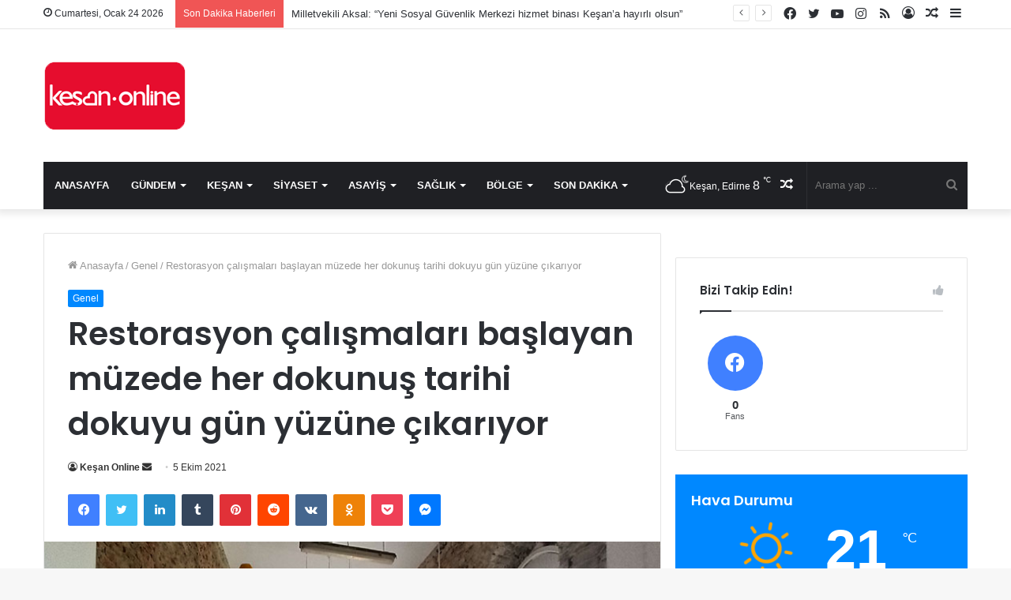

--- FILE ---
content_type: text/html; charset=UTF-8
request_url: https://kesanonline.com/restorasyon-calismalari-baslayan-muzede-her-dokunus-tarihi-dokuyu-gun-yuzune-cikariyor/
body_size: 29251
content:
<!DOCTYPE html>
<html lang="tr" class="" data-skin="light" prefix="og: http://ogp.me/ns#">
<head>
	<meta charset="UTF-8" />
	<link rel="profile" href="http://gmpg.org/xfn/11" />
	<title>Restorasyon çalışmaları başlayan müzede her dokunuş tarihi dokuyu gün yüzüne çıkarıyor &#8211; Keşan Online &#8211; Keşan Haber</title>

<meta http-equiv='x-dns-prefetch-control' content='on'>
<link rel='dns-prefetch' href='//cdnjs.cloudflare.com' />
<link rel='dns-prefetch' href='//ajax.googleapis.com' />
<link rel='dns-prefetch' href='//fonts.googleapis.com' />
<link rel='dns-prefetch' href='//fonts.gstatic.com' />
<link rel='dns-prefetch' href='//s.gravatar.com' />
<link rel='dns-prefetch' href='//www.google-analytics.com' />
<link rel='preload' as='script' href='https://ajax.googleapis.com/ajax/libs/webfont/1/webfont.js'>
<meta name='robots' content='max-image-preview:large' />
<link rel="alternate" type="application/rss+xml" title="Keşan Online - Keşan Haber &raquo; akışı" href="https://kesanonline.com/feed/" />
<link rel="alternate" type="application/rss+xml" title="Keşan Online - Keşan Haber &raquo; yorum akışı" href="https://kesanonline.com/comments/feed/" />
<link rel="alternate" title="oEmbed (JSON)" type="application/json+oembed" href="https://kesanonline.com/wp-json/oembed/1.0/embed?url=https%3A%2F%2Fkesanonline.com%2Frestorasyon-calismalari-baslayan-muzede-her-dokunus-tarihi-dokuyu-gun-yuzune-cikariyor%2F" />
<link rel="alternate" title="oEmbed (XML)" type="text/xml+oembed" href="https://kesanonline.com/wp-json/oembed/1.0/embed?url=https%3A%2F%2Fkesanonline.com%2Frestorasyon-calismalari-baslayan-muzede-her-dokunus-tarihi-dokuyu-gun-yuzune-cikariyor%2F&#038;format=xml" />

<meta property="og:title" content="Restorasyon çalışmaları başlayan müzede her dokunuş tarihi dokuyu gün yüzüne çıkarıyor - Keşan Online - Keşan Haber" />
<meta property="og:type" content="article" />
<meta property="og:description" content="https://www.youtube.com/embed/jvmjBsxU2jE Keşan Kent Müzesi olarak ilçenin geçmişini yansıtacak tari" />
<meta property="og:url" content="https://kesanonline.com/restorasyon-calismalari-baslayan-muzede-her-dokunus-tarihi-dokuyu-gun-yuzune-cikariyor/" />
<meta property="og:site_name" content="Keşan Online - Keşan Haber" />
<meta property="og:image" content="https://kesanonline.com/wp-content/uploads/2021/10/restorasyon1.jpg" />
<style id='wp-img-auto-sizes-contain-inline-css' type='text/css'>
img:is([sizes=auto i],[sizes^="auto," i]){contain-intrinsic-size:3000px 1500px}
/*# sourceURL=wp-img-auto-sizes-contain-inline-css */
</style>
<style id='wp-emoji-styles-inline-css' type='text/css'>

	img.wp-smiley, img.emoji {
		display: inline !important;
		border: none !important;
		box-shadow: none !important;
		height: 1em !important;
		width: 1em !important;
		margin: 0 0.07em !important;
		vertical-align: -0.1em !important;
		background: none !important;
		padding: 0 !important;
	}
/*# sourceURL=wp-emoji-styles-inline-css */
</style>
<style id='wp-block-library-inline-css' type='text/css'>
:root{--wp-block-synced-color:#7a00df;--wp-block-synced-color--rgb:122,0,223;--wp-bound-block-color:var(--wp-block-synced-color);--wp-editor-canvas-background:#ddd;--wp-admin-theme-color:#007cba;--wp-admin-theme-color--rgb:0,124,186;--wp-admin-theme-color-darker-10:#006ba1;--wp-admin-theme-color-darker-10--rgb:0,107,160.5;--wp-admin-theme-color-darker-20:#005a87;--wp-admin-theme-color-darker-20--rgb:0,90,135;--wp-admin-border-width-focus:2px}@media (min-resolution:192dpi){:root{--wp-admin-border-width-focus:1.5px}}.wp-element-button{cursor:pointer}:root .has-very-light-gray-background-color{background-color:#eee}:root .has-very-dark-gray-background-color{background-color:#313131}:root .has-very-light-gray-color{color:#eee}:root .has-very-dark-gray-color{color:#313131}:root .has-vivid-green-cyan-to-vivid-cyan-blue-gradient-background{background:linear-gradient(135deg,#00d084,#0693e3)}:root .has-purple-crush-gradient-background{background:linear-gradient(135deg,#34e2e4,#4721fb 50%,#ab1dfe)}:root .has-hazy-dawn-gradient-background{background:linear-gradient(135deg,#faaca8,#dad0ec)}:root .has-subdued-olive-gradient-background{background:linear-gradient(135deg,#fafae1,#67a671)}:root .has-atomic-cream-gradient-background{background:linear-gradient(135deg,#fdd79a,#004a59)}:root .has-nightshade-gradient-background{background:linear-gradient(135deg,#330968,#31cdcf)}:root .has-midnight-gradient-background{background:linear-gradient(135deg,#020381,#2874fc)}:root{--wp--preset--font-size--normal:16px;--wp--preset--font-size--huge:42px}.has-regular-font-size{font-size:1em}.has-larger-font-size{font-size:2.625em}.has-normal-font-size{font-size:var(--wp--preset--font-size--normal)}.has-huge-font-size{font-size:var(--wp--preset--font-size--huge)}.has-text-align-center{text-align:center}.has-text-align-left{text-align:left}.has-text-align-right{text-align:right}.has-fit-text{white-space:nowrap!important}#end-resizable-editor-section{display:none}.aligncenter{clear:both}.items-justified-left{justify-content:flex-start}.items-justified-center{justify-content:center}.items-justified-right{justify-content:flex-end}.items-justified-space-between{justify-content:space-between}.screen-reader-text{border:0;clip-path:inset(50%);height:1px;margin:-1px;overflow:hidden;padding:0;position:absolute;width:1px;word-wrap:normal!important}.screen-reader-text:focus{background-color:#ddd;clip-path:none;color:#444;display:block;font-size:1em;height:auto;left:5px;line-height:normal;padding:15px 23px 14px;text-decoration:none;top:5px;width:auto;z-index:100000}html :where(.has-border-color){border-style:solid}html :where([style*=border-top-color]){border-top-style:solid}html :where([style*=border-right-color]){border-right-style:solid}html :where([style*=border-bottom-color]){border-bottom-style:solid}html :where([style*=border-left-color]){border-left-style:solid}html :where([style*=border-width]){border-style:solid}html :where([style*=border-top-width]){border-top-style:solid}html :where([style*=border-right-width]){border-right-style:solid}html :where([style*=border-bottom-width]){border-bottom-style:solid}html :where([style*=border-left-width]){border-left-style:solid}html :where(img[class*=wp-image-]){height:auto;max-width:100%}:where(figure){margin:0 0 1em}html :where(.is-position-sticky){--wp-admin--admin-bar--position-offset:var(--wp-admin--admin-bar--height,0px)}@media screen and (max-width:600px){html :where(.is-position-sticky){--wp-admin--admin-bar--position-offset:0px}}

/*# sourceURL=wp-block-library-inline-css */
</style><style id='wp-block-heading-inline-css' type='text/css'>
h1:where(.wp-block-heading).has-background,h2:where(.wp-block-heading).has-background,h3:where(.wp-block-heading).has-background,h4:where(.wp-block-heading).has-background,h5:where(.wp-block-heading).has-background,h6:where(.wp-block-heading).has-background{padding:1.25em 2.375em}h1.has-text-align-left[style*=writing-mode]:where([style*=vertical-lr]),h1.has-text-align-right[style*=writing-mode]:where([style*=vertical-rl]),h2.has-text-align-left[style*=writing-mode]:where([style*=vertical-lr]),h2.has-text-align-right[style*=writing-mode]:where([style*=vertical-rl]),h3.has-text-align-left[style*=writing-mode]:where([style*=vertical-lr]),h3.has-text-align-right[style*=writing-mode]:where([style*=vertical-rl]),h4.has-text-align-left[style*=writing-mode]:where([style*=vertical-lr]),h4.has-text-align-right[style*=writing-mode]:where([style*=vertical-rl]),h5.has-text-align-left[style*=writing-mode]:where([style*=vertical-lr]),h5.has-text-align-right[style*=writing-mode]:where([style*=vertical-rl]),h6.has-text-align-left[style*=writing-mode]:where([style*=vertical-lr]),h6.has-text-align-right[style*=writing-mode]:where([style*=vertical-rl]){rotate:180deg}
/*# sourceURL=https://kesanonline.com/wp-includes/blocks/heading/style.min.css */
</style>
<style id='wp-block-image-inline-css' type='text/css'>
.wp-block-image>a,.wp-block-image>figure>a{display:inline-block}.wp-block-image img{box-sizing:border-box;height:auto;max-width:100%;vertical-align:bottom}@media not (prefers-reduced-motion){.wp-block-image img.hide{visibility:hidden}.wp-block-image img.show{animation:show-content-image .4s}}.wp-block-image[style*=border-radius] img,.wp-block-image[style*=border-radius]>a{border-radius:inherit}.wp-block-image.has-custom-border img{box-sizing:border-box}.wp-block-image.aligncenter{text-align:center}.wp-block-image.alignfull>a,.wp-block-image.alignwide>a{width:100%}.wp-block-image.alignfull img,.wp-block-image.alignwide img{height:auto;width:100%}.wp-block-image .aligncenter,.wp-block-image .alignleft,.wp-block-image .alignright,.wp-block-image.aligncenter,.wp-block-image.alignleft,.wp-block-image.alignright{display:table}.wp-block-image .aligncenter>figcaption,.wp-block-image .alignleft>figcaption,.wp-block-image .alignright>figcaption,.wp-block-image.aligncenter>figcaption,.wp-block-image.alignleft>figcaption,.wp-block-image.alignright>figcaption{caption-side:bottom;display:table-caption}.wp-block-image .alignleft{float:left;margin:.5em 1em .5em 0}.wp-block-image .alignright{float:right;margin:.5em 0 .5em 1em}.wp-block-image .aligncenter{margin-left:auto;margin-right:auto}.wp-block-image :where(figcaption){margin-bottom:1em;margin-top:.5em}.wp-block-image.is-style-circle-mask img{border-radius:9999px}@supports ((-webkit-mask-image:none) or (mask-image:none)) or (-webkit-mask-image:none){.wp-block-image.is-style-circle-mask img{border-radius:0;-webkit-mask-image:url('data:image/svg+xml;utf8,<svg viewBox="0 0 100 100" xmlns="http://www.w3.org/2000/svg"><circle cx="50" cy="50" r="50"/></svg>');mask-image:url('data:image/svg+xml;utf8,<svg viewBox="0 0 100 100" xmlns="http://www.w3.org/2000/svg"><circle cx="50" cy="50" r="50"/></svg>');mask-mode:alpha;-webkit-mask-position:center;mask-position:center;-webkit-mask-repeat:no-repeat;mask-repeat:no-repeat;-webkit-mask-size:contain;mask-size:contain}}:root :where(.wp-block-image.is-style-rounded img,.wp-block-image .is-style-rounded img){border-radius:9999px}.wp-block-image figure{margin:0}.wp-lightbox-container{display:flex;flex-direction:column;position:relative}.wp-lightbox-container img{cursor:zoom-in}.wp-lightbox-container img:hover+button{opacity:1}.wp-lightbox-container button{align-items:center;backdrop-filter:blur(16px) saturate(180%);background-color:#5a5a5a40;border:none;border-radius:4px;cursor:zoom-in;display:flex;height:20px;justify-content:center;opacity:0;padding:0;position:absolute;right:16px;text-align:center;top:16px;width:20px;z-index:100}@media not (prefers-reduced-motion){.wp-lightbox-container button{transition:opacity .2s ease}}.wp-lightbox-container button:focus-visible{outline:3px auto #5a5a5a40;outline:3px auto -webkit-focus-ring-color;outline-offset:3px}.wp-lightbox-container button:hover{cursor:pointer;opacity:1}.wp-lightbox-container button:focus{opacity:1}.wp-lightbox-container button:focus,.wp-lightbox-container button:hover,.wp-lightbox-container button:not(:hover):not(:active):not(.has-background){background-color:#5a5a5a40;border:none}.wp-lightbox-overlay{box-sizing:border-box;cursor:zoom-out;height:100vh;left:0;overflow:hidden;position:fixed;top:0;visibility:hidden;width:100%;z-index:100000}.wp-lightbox-overlay .close-button{align-items:center;cursor:pointer;display:flex;justify-content:center;min-height:40px;min-width:40px;padding:0;position:absolute;right:calc(env(safe-area-inset-right) + 16px);top:calc(env(safe-area-inset-top) + 16px);z-index:5000000}.wp-lightbox-overlay .close-button:focus,.wp-lightbox-overlay .close-button:hover,.wp-lightbox-overlay .close-button:not(:hover):not(:active):not(.has-background){background:none;border:none}.wp-lightbox-overlay .lightbox-image-container{height:var(--wp--lightbox-container-height);left:50%;overflow:hidden;position:absolute;top:50%;transform:translate(-50%,-50%);transform-origin:top left;width:var(--wp--lightbox-container-width);z-index:9999999999}.wp-lightbox-overlay .wp-block-image{align-items:center;box-sizing:border-box;display:flex;height:100%;justify-content:center;margin:0;position:relative;transform-origin:0 0;width:100%;z-index:3000000}.wp-lightbox-overlay .wp-block-image img{height:var(--wp--lightbox-image-height);min-height:var(--wp--lightbox-image-height);min-width:var(--wp--lightbox-image-width);width:var(--wp--lightbox-image-width)}.wp-lightbox-overlay .wp-block-image figcaption{display:none}.wp-lightbox-overlay button{background:none;border:none}.wp-lightbox-overlay .scrim{background-color:#fff;height:100%;opacity:.9;position:absolute;width:100%;z-index:2000000}.wp-lightbox-overlay.active{visibility:visible}@media not (prefers-reduced-motion){.wp-lightbox-overlay.active{animation:turn-on-visibility .25s both}.wp-lightbox-overlay.active img{animation:turn-on-visibility .35s both}.wp-lightbox-overlay.show-closing-animation:not(.active){animation:turn-off-visibility .35s both}.wp-lightbox-overlay.show-closing-animation:not(.active) img{animation:turn-off-visibility .25s both}.wp-lightbox-overlay.zoom.active{animation:none;opacity:1;visibility:visible}.wp-lightbox-overlay.zoom.active .lightbox-image-container{animation:lightbox-zoom-in .4s}.wp-lightbox-overlay.zoom.active .lightbox-image-container img{animation:none}.wp-lightbox-overlay.zoom.active .scrim{animation:turn-on-visibility .4s forwards}.wp-lightbox-overlay.zoom.show-closing-animation:not(.active){animation:none}.wp-lightbox-overlay.zoom.show-closing-animation:not(.active) .lightbox-image-container{animation:lightbox-zoom-out .4s}.wp-lightbox-overlay.zoom.show-closing-animation:not(.active) .lightbox-image-container img{animation:none}.wp-lightbox-overlay.zoom.show-closing-animation:not(.active) .scrim{animation:turn-off-visibility .4s forwards}}@keyframes show-content-image{0%{visibility:hidden}99%{visibility:hidden}to{visibility:visible}}@keyframes turn-on-visibility{0%{opacity:0}to{opacity:1}}@keyframes turn-off-visibility{0%{opacity:1;visibility:visible}99%{opacity:0;visibility:visible}to{opacity:0;visibility:hidden}}@keyframes lightbox-zoom-in{0%{transform:translate(calc((-100vw + var(--wp--lightbox-scrollbar-width))/2 + var(--wp--lightbox-initial-left-position)),calc(-50vh + var(--wp--lightbox-initial-top-position))) scale(var(--wp--lightbox-scale))}to{transform:translate(-50%,-50%) scale(1)}}@keyframes lightbox-zoom-out{0%{transform:translate(-50%,-50%) scale(1);visibility:visible}99%{visibility:visible}to{transform:translate(calc((-100vw + var(--wp--lightbox-scrollbar-width))/2 + var(--wp--lightbox-initial-left-position)),calc(-50vh + var(--wp--lightbox-initial-top-position))) scale(var(--wp--lightbox-scale));visibility:hidden}}
/*# sourceURL=https://kesanonline.com/wp-includes/blocks/image/style.min.css */
</style>
<style id='wp-block-image-theme-inline-css' type='text/css'>
:root :where(.wp-block-image figcaption){color:#555;font-size:13px;text-align:center}.is-dark-theme :root :where(.wp-block-image figcaption){color:#ffffffa6}.wp-block-image{margin:0 0 1em}
/*# sourceURL=https://kesanonline.com/wp-includes/blocks/image/theme.min.css */
</style>
<style id='wp-block-embed-inline-css' type='text/css'>
.wp-block-embed.alignleft,.wp-block-embed.alignright,.wp-block[data-align=left]>[data-type="core/embed"],.wp-block[data-align=right]>[data-type="core/embed"]{max-width:360px;width:100%}.wp-block-embed.alignleft .wp-block-embed__wrapper,.wp-block-embed.alignright .wp-block-embed__wrapper,.wp-block[data-align=left]>[data-type="core/embed"] .wp-block-embed__wrapper,.wp-block[data-align=right]>[data-type="core/embed"] .wp-block-embed__wrapper{min-width:280px}.wp-block-cover .wp-block-embed{min-height:240px;min-width:320px}.wp-block-embed{overflow-wrap:break-word}.wp-block-embed :where(figcaption){margin-bottom:1em;margin-top:.5em}.wp-block-embed iframe{max-width:100%}.wp-block-embed__wrapper{position:relative}.wp-embed-responsive .wp-has-aspect-ratio .wp-block-embed__wrapper:before{content:"";display:block;padding-top:50%}.wp-embed-responsive .wp-has-aspect-ratio iframe{bottom:0;height:100%;left:0;position:absolute;right:0;top:0;width:100%}.wp-embed-responsive .wp-embed-aspect-21-9 .wp-block-embed__wrapper:before{padding-top:42.85%}.wp-embed-responsive .wp-embed-aspect-18-9 .wp-block-embed__wrapper:before{padding-top:50%}.wp-embed-responsive .wp-embed-aspect-16-9 .wp-block-embed__wrapper:before{padding-top:56.25%}.wp-embed-responsive .wp-embed-aspect-4-3 .wp-block-embed__wrapper:before{padding-top:75%}.wp-embed-responsive .wp-embed-aspect-1-1 .wp-block-embed__wrapper:before{padding-top:100%}.wp-embed-responsive .wp-embed-aspect-9-16 .wp-block-embed__wrapper:before{padding-top:177.77%}.wp-embed-responsive .wp-embed-aspect-1-2 .wp-block-embed__wrapper:before{padding-top:200%}
/*# sourceURL=https://kesanonline.com/wp-includes/blocks/embed/style.min.css */
</style>
<style id='wp-block-embed-theme-inline-css' type='text/css'>
.wp-block-embed :where(figcaption){color:#555;font-size:13px;text-align:center}.is-dark-theme .wp-block-embed :where(figcaption){color:#ffffffa6}.wp-block-embed{margin:0 0 1em}
/*# sourceURL=https://kesanonline.com/wp-includes/blocks/embed/theme.min.css */
</style>
<style id='wp-block-paragraph-inline-css' type='text/css'>
.is-small-text{font-size:.875em}.is-regular-text{font-size:1em}.is-large-text{font-size:2.25em}.is-larger-text{font-size:3em}.has-drop-cap:not(:focus):first-letter{float:left;font-size:8.4em;font-style:normal;font-weight:100;line-height:.68;margin:.05em .1em 0 0;text-transform:uppercase}body.rtl .has-drop-cap:not(:focus):first-letter{float:none;margin-left:.1em}p.has-drop-cap.has-background{overflow:hidden}:root :where(p.has-background){padding:1.25em 2.375em}:where(p.has-text-color:not(.has-link-color)) a{color:inherit}p.has-text-align-left[style*="writing-mode:vertical-lr"],p.has-text-align-right[style*="writing-mode:vertical-rl"]{rotate:180deg}
/*# sourceURL=https://kesanonline.com/wp-includes/blocks/paragraph/style.min.css */
</style>
<style id='global-styles-inline-css' type='text/css'>
:root{--wp--preset--aspect-ratio--square: 1;--wp--preset--aspect-ratio--4-3: 4/3;--wp--preset--aspect-ratio--3-4: 3/4;--wp--preset--aspect-ratio--3-2: 3/2;--wp--preset--aspect-ratio--2-3: 2/3;--wp--preset--aspect-ratio--16-9: 16/9;--wp--preset--aspect-ratio--9-16: 9/16;--wp--preset--color--black: #000000;--wp--preset--color--cyan-bluish-gray: #abb8c3;--wp--preset--color--white: #ffffff;--wp--preset--color--pale-pink: #f78da7;--wp--preset--color--vivid-red: #cf2e2e;--wp--preset--color--luminous-vivid-orange: #ff6900;--wp--preset--color--luminous-vivid-amber: #fcb900;--wp--preset--color--light-green-cyan: #7bdcb5;--wp--preset--color--vivid-green-cyan: #00d084;--wp--preset--color--pale-cyan-blue: #8ed1fc;--wp--preset--color--vivid-cyan-blue: #0693e3;--wp--preset--color--vivid-purple: #9b51e0;--wp--preset--gradient--vivid-cyan-blue-to-vivid-purple: linear-gradient(135deg,rgb(6,147,227) 0%,rgb(155,81,224) 100%);--wp--preset--gradient--light-green-cyan-to-vivid-green-cyan: linear-gradient(135deg,rgb(122,220,180) 0%,rgb(0,208,130) 100%);--wp--preset--gradient--luminous-vivid-amber-to-luminous-vivid-orange: linear-gradient(135deg,rgb(252,185,0) 0%,rgb(255,105,0) 100%);--wp--preset--gradient--luminous-vivid-orange-to-vivid-red: linear-gradient(135deg,rgb(255,105,0) 0%,rgb(207,46,46) 100%);--wp--preset--gradient--very-light-gray-to-cyan-bluish-gray: linear-gradient(135deg,rgb(238,238,238) 0%,rgb(169,184,195) 100%);--wp--preset--gradient--cool-to-warm-spectrum: linear-gradient(135deg,rgb(74,234,220) 0%,rgb(151,120,209) 20%,rgb(207,42,186) 40%,rgb(238,44,130) 60%,rgb(251,105,98) 80%,rgb(254,248,76) 100%);--wp--preset--gradient--blush-light-purple: linear-gradient(135deg,rgb(255,206,236) 0%,rgb(152,150,240) 100%);--wp--preset--gradient--blush-bordeaux: linear-gradient(135deg,rgb(254,205,165) 0%,rgb(254,45,45) 50%,rgb(107,0,62) 100%);--wp--preset--gradient--luminous-dusk: linear-gradient(135deg,rgb(255,203,112) 0%,rgb(199,81,192) 50%,rgb(65,88,208) 100%);--wp--preset--gradient--pale-ocean: linear-gradient(135deg,rgb(255,245,203) 0%,rgb(182,227,212) 50%,rgb(51,167,181) 100%);--wp--preset--gradient--electric-grass: linear-gradient(135deg,rgb(202,248,128) 0%,rgb(113,206,126) 100%);--wp--preset--gradient--midnight: linear-gradient(135deg,rgb(2,3,129) 0%,rgb(40,116,252) 100%);--wp--preset--font-size--small: 13px;--wp--preset--font-size--medium: 20px;--wp--preset--font-size--large: 36px;--wp--preset--font-size--x-large: 42px;--wp--preset--spacing--20: 0.44rem;--wp--preset--spacing--30: 0.67rem;--wp--preset--spacing--40: 1rem;--wp--preset--spacing--50: 1.5rem;--wp--preset--spacing--60: 2.25rem;--wp--preset--spacing--70: 3.38rem;--wp--preset--spacing--80: 5.06rem;--wp--preset--shadow--natural: 6px 6px 9px rgba(0, 0, 0, 0.2);--wp--preset--shadow--deep: 12px 12px 50px rgba(0, 0, 0, 0.4);--wp--preset--shadow--sharp: 6px 6px 0px rgba(0, 0, 0, 0.2);--wp--preset--shadow--outlined: 6px 6px 0px -3px rgb(255, 255, 255), 6px 6px rgb(0, 0, 0);--wp--preset--shadow--crisp: 6px 6px 0px rgb(0, 0, 0);}:where(.is-layout-flex){gap: 0.5em;}:where(.is-layout-grid){gap: 0.5em;}body .is-layout-flex{display: flex;}.is-layout-flex{flex-wrap: wrap;align-items: center;}.is-layout-flex > :is(*, div){margin: 0;}body .is-layout-grid{display: grid;}.is-layout-grid > :is(*, div){margin: 0;}:where(.wp-block-columns.is-layout-flex){gap: 2em;}:where(.wp-block-columns.is-layout-grid){gap: 2em;}:where(.wp-block-post-template.is-layout-flex){gap: 1.25em;}:where(.wp-block-post-template.is-layout-grid){gap: 1.25em;}.has-black-color{color: var(--wp--preset--color--black) !important;}.has-cyan-bluish-gray-color{color: var(--wp--preset--color--cyan-bluish-gray) !important;}.has-white-color{color: var(--wp--preset--color--white) !important;}.has-pale-pink-color{color: var(--wp--preset--color--pale-pink) !important;}.has-vivid-red-color{color: var(--wp--preset--color--vivid-red) !important;}.has-luminous-vivid-orange-color{color: var(--wp--preset--color--luminous-vivid-orange) !important;}.has-luminous-vivid-amber-color{color: var(--wp--preset--color--luminous-vivid-amber) !important;}.has-light-green-cyan-color{color: var(--wp--preset--color--light-green-cyan) !important;}.has-vivid-green-cyan-color{color: var(--wp--preset--color--vivid-green-cyan) !important;}.has-pale-cyan-blue-color{color: var(--wp--preset--color--pale-cyan-blue) !important;}.has-vivid-cyan-blue-color{color: var(--wp--preset--color--vivid-cyan-blue) !important;}.has-vivid-purple-color{color: var(--wp--preset--color--vivid-purple) !important;}.has-black-background-color{background-color: var(--wp--preset--color--black) !important;}.has-cyan-bluish-gray-background-color{background-color: var(--wp--preset--color--cyan-bluish-gray) !important;}.has-white-background-color{background-color: var(--wp--preset--color--white) !important;}.has-pale-pink-background-color{background-color: var(--wp--preset--color--pale-pink) !important;}.has-vivid-red-background-color{background-color: var(--wp--preset--color--vivid-red) !important;}.has-luminous-vivid-orange-background-color{background-color: var(--wp--preset--color--luminous-vivid-orange) !important;}.has-luminous-vivid-amber-background-color{background-color: var(--wp--preset--color--luminous-vivid-amber) !important;}.has-light-green-cyan-background-color{background-color: var(--wp--preset--color--light-green-cyan) !important;}.has-vivid-green-cyan-background-color{background-color: var(--wp--preset--color--vivid-green-cyan) !important;}.has-pale-cyan-blue-background-color{background-color: var(--wp--preset--color--pale-cyan-blue) !important;}.has-vivid-cyan-blue-background-color{background-color: var(--wp--preset--color--vivid-cyan-blue) !important;}.has-vivid-purple-background-color{background-color: var(--wp--preset--color--vivid-purple) !important;}.has-black-border-color{border-color: var(--wp--preset--color--black) !important;}.has-cyan-bluish-gray-border-color{border-color: var(--wp--preset--color--cyan-bluish-gray) !important;}.has-white-border-color{border-color: var(--wp--preset--color--white) !important;}.has-pale-pink-border-color{border-color: var(--wp--preset--color--pale-pink) !important;}.has-vivid-red-border-color{border-color: var(--wp--preset--color--vivid-red) !important;}.has-luminous-vivid-orange-border-color{border-color: var(--wp--preset--color--luminous-vivid-orange) !important;}.has-luminous-vivid-amber-border-color{border-color: var(--wp--preset--color--luminous-vivid-amber) !important;}.has-light-green-cyan-border-color{border-color: var(--wp--preset--color--light-green-cyan) !important;}.has-vivid-green-cyan-border-color{border-color: var(--wp--preset--color--vivid-green-cyan) !important;}.has-pale-cyan-blue-border-color{border-color: var(--wp--preset--color--pale-cyan-blue) !important;}.has-vivid-cyan-blue-border-color{border-color: var(--wp--preset--color--vivid-cyan-blue) !important;}.has-vivid-purple-border-color{border-color: var(--wp--preset--color--vivid-purple) !important;}.has-vivid-cyan-blue-to-vivid-purple-gradient-background{background: var(--wp--preset--gradient--vivid-cyan-blue-to-vivid-purple) !important;}.has-light-green-cyan-to-vivid-green-cyan-gradient-background{background: var(--wp--preset--gradient--light-green-cyan-to-vivid-green-cyan) !important;}.has-luminous-vivid-amber-to-luminous-vivid-orange-gradient-background{background: var(--wp--preset--gradient--luminous-vivid-amber-to-luminous-vivid-orange) !important;}.has-luminous-vivid-orange-to-vivid-red-gradient-background{background: var(--wp--preset--gradient--luminous-vivid-orange-to-vivid-red) !important;}.has-very-light-gray-to-cyan-bluish-gray-gradient-background{background: var(--wp--preset--gradient--very-light-gray-to-cyan-bluish-gray) !important;}.has-cool-to-warm-spectrum-gradient-background{background: var(--wp--preset--gradient--cool-to-warm-spectrum) !important;}.has-blush-light-purple-gradient-background{background: var(--wp--preset--gradient--blush-light-purple) !important;}.has-blush-bordeaux-gradient-background{background: var(--wp--preset--gradient--blush-bordeaux) !important;}.has-luminous-dusk-gradient-background{background: var(--wp--preset--gradient--luminous-dusk) !important;}.has-pale-ocean-gradient-background{background: var(--wp--preset--gradient--pale-ocean) !important;}.has-electric-grass-gradient-background{background: var(--wp--preset--gradient--electric-grass) !important;}.has-midnight-gradient-background{background: var(--wp--preset--gradient--midnight) !important;}.has-small-font-size{font-size: var(--wp--preset--font-size--small) !important;}.has-medium-font-size{font-size: var(--wp--preset--font-size--medium) !important;}.has-large-font-size{font-size: var(--wp--preset--font-size--large) !important;}.has-x-large-font-size{font-size: var(--wp--preset--font-size--x-large) !important;}
/*# sourceURL=global-styles-inline-css */
</style>

<style id='classic-theme-styles-inline-css' type='text/css'>
/*! This file is auto-generated */
.wp-block-button__link{color:#fff;background-color:#32373c;border-radius:9999px;box-shadow:none;text-decoration:none;padding:calc(.667em + 2px) calc(1.333em + 2px);font-size:1.125em}.wp-block-file__button{background:#32373c;color:#fff;text-decoration:none}
/*# sourceURL=/wp-includes/css/classic-themes.min.css */
</style>
<link rel='stylesheet' id='tie-css-base-css' href='https://kesanonline.com/wp-content/themes/jannah/assets/css/base.min.css?ver=5.4.8' type='text/css' media='all' />
<link rel='stylesheet' id='tie-css-styles-css' href='https://kesanonline.com/wp-content/themes/jannah/assets/css/style.min.css?ver=5.4.8' type='text/css' media='all' />
<link rel='stylesheet' id='tie-css-widgets-css' href='https://kesanonline.com/wp-content/themes/jannah/assets/css/widgets.min.css?ver=5.4.8' type='text/css' media='all' />
<link rel='stylesheet' id='tie-css-helpers-css' href='https://kesanonline.com/wp-content/themes/jannah/assets/css/helpers.min.css?ver=5.4.8' type='text/css' media='all' />
<link rel='stylesheet' id='tie-fontawesome5-css' href='https://kesanonline.com/wp-content/themes/jannah/assets/css/fontawesome.css?ver=5.4.8' type='text/css' media='all' />
<link rel='stylesheet' id='tie-css-ilightbox-css' href='https://kesanonline.com/wp-content/themes/jannah/assets/ilightbox/dark-skin/skin.css?ver=5.4.8' type='text/css' media='all' />
<link rel='stylesheet' id='tie-css-shortcodes-css' href='https://kesanonline.com/wp-content/themes/jannah/assets/css/plugins/shortcodes.min.css?ver=5.4.8' type='text/css' media='all' />
<link rel='stylesheet' id='tie-css-single-css' href='https://kesanonline.com/wp-content/themes/jannah/assets/css/single.min.css?ver=5.4.8' type='text/css' media='all' />
<link rel='stylesheet' id='tie-css-print-css' href='https://kesanonline.com/wp-content/themes/jannah/assets/css/print.css?ver=5.4.8' type='text/css' media='print' />
<link rel='stylesheet' id='taqyeem-styles-css' href='https://kesanonline.com/wp-content/themes/jannah/assets/css/plugins/taqyeem.min.css?ver=5.4.8' type='text/css' media='all' />
<style id='taqyeem-styles-inline-css' type='text/css'>
.wf-active .logo-text,.wf-active h1,.wf-active h2,.wf-active h3,.wf-active h4,.wf-active h5,.wf-active h6,.wf-active .the-subtitle{font-family: 'Poppins';}#main-nav .main-menu > ul > li > a{text-transform: uppercase;}.tie-cat-2,.tie-cat-item-2 > span{background-color:#e67e22 !important;color:#FFFFFF !important;}.tie-cat-2:after{border-top-color:#e67e22 !important;}.tie-cat-2:hover{background-color:#c86004 !important;}.tie-cat-2:hover:after{border-top-color:#c86004 !important;}.tie-cat-11,.tie-cat-item-11 > span{background-color:#2ecc71 !important;color:#FFFFFF !important;}.tie-cat-11:after{border-top-color:#2ecc71 !important;}.tie-cat-11:hover{background-color:#10ae53 !important;}.tie-cat-11:hover:after{border-top-color:#10ae53 !important;}.tie-cat-14,.tie-cat-item-14 > span{background-color:#9b59b6 !important;color:#FFFFFF !important;}.tie-cat-14:after{border-top-color:#9b59b6 !important;}.tie-cat-14:hover{background-color:#7d3b98 !important;}.tie-cat-14:hover:after{border-top-color:#7d3b98 !important;}.tie-cat-16,.tie-cat-item-16 > span{background-color:#34495e !important;color:#FFFFFF !important;}.tie-cat-16:after{border-top-color:#34495e !important;}.tie-cat-16:hover{background-color:#162b40 !important;}.tie-cat-16:hover:after{border-top-color:#162b40 !important;}.tie-cat-18,.tie-cat-item-18 > span{background-color:#795548 !important;color:#FFFFFF !important;}.tie-cat-18:after{border-top-color:#795548 !important;}.tie-cat-18:hover{background-color:#5b372a !important;}.tie-cat-18:hover:after{border-top-color:#5b372a !important;}.tie-cat-20,.tie-cat-item-20 > span{background-color:#4CAF50 !important;color:#FFFFFF !important;}.tie-cat-20:after{border-top-color:#4CAF50 !important;}.tie-cat-20:hover{background-color:#2e9132 !important;}.tie-cat-20:hover:after{border-top-color:#2e9132 !important;}@media (max-width: 991px){.side-aside.dark-skin{background: #2f88d6;background: -webkit-linear-gradient(135deg,#5933a2,#2f88d6 );background: -moz-linear-gradient(135deg,#5933a2,#2f88d6 );background: -o-linear-gradient(135deg,#5933a2,#2f88d6 );background: linear-gradient(135deg,#2f88d6,#5933a2 );}}
/*# sourceURL=taqyeem-styles-inline-css */
</style>
<script type="text/javascript" src="https://kesanonline.com/wp-includes/js/jquery/jquery.min.js?ver=3.7.1" id="jquery-core-js"></script>
<script type="text/javascript" src="https://kesanonline.com/wp-includes/js/jquery/jquery-migrate.min.js?ver=3.4.1" id="jquery-migrate-js"></script>
<link rel="https://api.w.org/" href="https://kesanonline.com/wp-json/" /><link rel="alternate" title="JSON" type="application/json" href="https://kesanonline.com/wp-json/wp/v2/posts/37830" /><link rel="EditURI" type="application/rsd+xml" title="RSD" href="https://kesanonline.com/xmlrpc.php?rsd" />
<meta name="generator" content="WordPress 6.9" />
<link rel="canonical" href="https://kesanonline.com/restorasyon-calismalari-baslayan-muzede-her-dokunus-tarihi-dokuyu-gun-yuzune-cikariyor/" />
<link rel='shortlink' href='https://kesanonline.com/?p=37830' />
<script type='text/javascript'>
/* <![CDATA[ */
var taqyeem = {"ajaxurl":"https://kesanonline.com/wp-admin/admin-ajax.php" , "your_rating":"Your Rating:"};
/* ]]> */
</script>

 <meta name="description" content="https://www.youtube.com/embed/jvmjBsxU2jE Keşan Kent Müzesi olarak ilçenin geçmişini yansıtacak tarihi taş binada restorasyon çalışmaları başladı. Yüz" /><meta http-equiv="X-UA-Compatible" content="IE=edge">
<meta name="theme-color" content="#0088ff" /><meta name="viewport" content="width=device-width, initial-scale=1.0" /><link rel="icon" href="https://kesanonline.com/wp-content/uploads/2021/04/cropped-100-1-32x32.png" sizes="32x32" />
<link rel="icon" href="https://kesanonline.com/wp-content/uploads/2021/04/cropped-100-1-192x192.png" sizes="192x192" />
<link rel="apple-touch-icon" href="https://kesanonline.com/wp-content/uploads/2021/04/cropped-100-1-180x180.png" />
<meta name="msapplication-TileImage" content="https://kesanonline.com/wp-content/uploads/2021/04/cropped-100-1-270x270.png" />
		<style type="text/css" id="wp-custom-css">
			* {
  -webkit-touch-callout: none; /* iOS Safari */
  -webkit-user-select: none; /* Safari */
  -khtml-user-select: none; /* Konqueror HTML */
  -moz-user-select: none; /* Old versions of Firefox */
  -ms-user-select: none; /* Internet Explorer/Edge */
   user-select: none; /* Non-prefixed version, currently supported by Chrome, Opera and Firefox */
}		</style>
			<!-- Global site tag (gtag.js) - Google Analytics -->
<script async src="https://www.googletagmanager.com/gtag/js?id=UA-129342556-1"></script>
<script>
  window.dataLayer = window.dataLayer || [];
  function gtag(){dataLayer.push(arguments);}
  gtag('js', new Date());

  gtag('config', 'UA-129342556-1');
</script>

</head>

<body id="tie-body" class="wp-singular post-template-default single single-post postid-37830 single-format-standard wp-theme-jannah tie-no-js wrapper-has-shadow block-head-1 magazine1 is-thumb-overlay-disabled is-desktop is-header-layout-3 sidebar-right has-sidebar post-layout-1 narrow-title-narrow-media is-standard-format has-mobile-share hide_share_post_top hide_share_post_bottom">



<div class="background-overlay">

	<div id="tie-container" class="site tie-container">

		
		<div id="tie-wrapper">

			
<header id="theme-header" class="theme-header header-layout-3 main-nav-dark main-nav-default-dark main-nav-below main-nav-boxed no-stream-item top-nav-active top-nav-light top-nav-default-light top-nav-above has-shadow has-normal-width-logo mobile-header-default">
	
<nav id="top-nav"  class="has-date-breaking-components top-nav header-nav has-breaking-news" aria-label="İkincil Menü">
	<div class="container">
		<div class="topbar-wrapper">

			
					<div class="topbar-today-date tie-icon">
						Cumartesi, Ocak 24 2026					</div>
					
			<div class="tie-alignleft">
				
<div class="breaking controls-is-active">

	<span class="breaking-title">
		<span class="tie-icon-bolt breaking-icon" aria-hidden="true"></span>
		<span class="breaking-title-text">Son Dakika Haberleri</span>
	</span>

	<ul id="breaking-news-in-header" class="breaking-news" data-type="reveal" data-arrows="true">

		
							<li class="news-item">
								<a href="https://kesanonline.com/milletvekili-aksal-yeni-sosyal-guvenlik-merkezi-hizmet-binasi-kesana-hayirli-olsun/">Milletvekili Aksal: &#8220;Yeni Sosyal Güvenlik Merkezi hizmet binası Keşan&#8217;a hayırlı olsun&#8221;</a>
							</li>

							
							<li class="news-item">
								<a href="https://kesanonline.com/chp-kesan-ilce-baskani-anil-cakirdan-nusaybindeki-bayrak-olayina-sert-tepki/">CHP Keşan İlçe Başkanı Anıl Çakır’dan Nusaybin’deki &#8220;Bayrak&#8221; olayına sert tepki</a>
							</li>

							
							<li class="news-item">
								<a href="https://kesanonline.com/hastane-caddesi-sakinlerinden-yetkililere-kalici-cozum-cagrisi/">Hastane Caddesi sakinlerinden yetkililere kalıcı çözüm çağrısı</a>
							</li>

							
							<li class="news-item">
								<a href="https://kesanonline.com/edirnede-uyusturucuya-gecit-yok-kapikule-ve-kesanda-pes-pese-operasyonlar/">Edirne’de uyuşturucuya geçit yok: Kapıkule ve Keşan’da peş peşe operasyonlar</a>
							</li>

							
							<li class="news-item">
								<a href="https://kesanonline.com/edirnede-jandarmadan-kacak-tutun-operasyonu-tonlarca-malzeme-ele-gecirildi/">Edirne&#8217;de jandarmadan kaçak tütün operasyonu: Tonlarca malzeme ele geçirildi</a>
							</li>

							
							<li class="news-item">
								<a href="https://kesanonline.com/edirnede-tefecilere-darbe-3-gozalti-2-tutuklama/">Edirne’de tefecilere darbe: 3 gözaltı, 2 tutuklama</a>
							</li>

							
							<li class="news-item">
								<a href="https://kesanonline.com/kesan-tuhafiyeciler-ve-manifaturacilar-odasinda-hasan-kocamanla-devam/">Keşan Tuhafiyeciler ve Manifaturacılar Odası’nda Hasan Kocaman’la devam</a>
							</li>

							
							<li class="news-item">
								<a href="https://kesanonline.com/hastane-caddesi-sakinleri-tedirgin-bu-gece-huzurumuzu-ne-kaciracak/">Hastane Caddesi sakinleri tedirgin: &#8220;Bu gece huzurumuzu ne kaçıracak!?&#8221;</a>
							</li>

							
							<li class="news-item">
								<a href="https://kesanonline.com/kesanda-jeotermal-projeye-yargi-freni-4-koyu-kapsayan-proje-iptal-edildi/">Keşan&#8217;da jeotermal projeye yargı freni: 4 köyü kapsayan proje iptal edildi</a>
							</li>

							
							<li class="news-item">
								<a href="https://kesanonline.com/edirnede-taninmis-is-insani-masak-sorusturmasi-kapsaminda-gozaltina-alindi/">Edirne’de tanınmış iş insanı MASAK soruşturması kapsamında gözaltına alındı</a>
							</li>

							
	</ul>
</div><!-- #breaking /-->
			</div><!-- .tie-alignleft /-->

			<div class="tie-alignright">
				<ul class="components">	<li class="side-aside-nav-icon menu-item custom-menu-link">
		<a href="#">
			<span class="tie-icon-navicon" aria-hidden="true"></span>
			<span class="screen-reader-text">Kenar Bölmesi</span>
		</a>
	</li>
		<li class="random-post-icon menu-item custom-menu-link">
		<a href="/restorasyon-calismalari-baslayan-muzede-her-dokunus-tarihi-dokuyu-gun-yuzune-cikariyor/?random-post=1" class="random-post" title="Rastgele Makale" rel="nofollow">
			<span class="tie-icon-random" aria-hidden="true"></span>
			<span class="screen-reader-text">Rastgele Makale</span>
		</a>
	</li>
	
	
		<li class=" popup-login-icon menu-item custom-menu-link">
			<a href="#" class="lgoin-btn tie-popup-trigger">
				<span class="tie-icon-author" aria-hidden="true"></span>
				<span class="screen-reader-text">Kayıt Ol</span>			</a>
		</li>

			 <li class="social-icons-item"><a class="social-link rss-social-icon" rel="external noopener nofollow" target="_blank" href="https://kesanonline.com/feed/"><span class="tie-social-icon tie-icon-feed"></span><span class="screen-reader-text">RSS</span></a></li><li class="social-icons-item"><a class="social-link instagram-social-icon" rel="external noopener nofollow" target="_blank" href="https://www.instagram.com/kesanonline"><span class="tie-social-icon tie-icon-instagram"></span><span class="screen-reader-text">Instagram</span></a></li><li class="social-icons-item"><a class="social-link youtube-social-icon" rel="external noopener nofollow" target="_blank" href="https://www.youtube.com/channel/UChXu2JR7x6HylQHTdayPSdw"><span class="tie-social-icon tie-icon-youtube"></span><span class="screen-reader-text">YouTube</span></a></li><li class="social-icons-item"><a class="social-link twitter-social-icon" rel="external noopener nofollow" target="_blank" href="https://www.twitter.com/kesanonline"><span class="tie-social-icon tie-icon-twitter"></span><span class="screen-reader-text">Twitter</span></a></li><li class="social-icons-item"><a class="social-link facebook-social-icon" rel="external noopener nofollow" target="_blank" href="https://www.facebook.com/kesanonline"><span class="tie-social-icon tie-icon-facebook"></span><span class="screen-reader-text">Facebook</span></a></li> </ul><!-- Components -->			</div><!-- .tie-alignright /-->

		</div><!-- .topbar-wrapper /-->
	</div><!-- .container /-->
</nav><!-- #top-nav /-->

<div class="container header-container">
	<div class="tie-row logo-row">

		
		<div class="logo-wrapper">
			<div class="tie-col-md-4 logo-container clearfix">
				<div id="mobile-header-components-area_1" class="mobile-header-components"><ul class="components"><li class="mobile-component_menu custom-menu-link"><a href="#" id="mobile-menu-icon" class=""><span class="tie-mobile-menu-icon nav-icon is-layout-1"></span><span class="screen-reader-text">Menü</span></a></li></ul></div>
		<div id="logo" class="image-logo" >

			
			<a title="Keşan Online - Keşan Haber" href="https://kesanonline.com/">
				
				<picture class="tie-logo-default tie-logo-picture">
					<source class="tie-logo-source-default tie-logo-source" srcset="https://kesanonline.com/wp-content/uploads/2021/04/100.png">
					<img class="tie-logo-img-default tie-logo-img" src="https://kesanonline.com/wp-content/uploads/2021/04/100.png" alt="Keşan Online - Keşan Haber" width="200" height="98" style="max-height:98px; width: auto;" />
				</picture>
						</a>

			
		</div><!-- #logo /-->

		<div id="mobile-header-components-area_2" class="mobile-header-components"><ul class="components"><li class="mobile-component_search custom-menu-link">
				<a href="#" class="tie-search-trigger-mobile">
					<span class="tie-icon-search tie-search-icon" aria-hidden="true"></span>
					<span class="screen-reader-text">Arama yap ...</span>
				</a>
			</li></ul></div>			</div><!-- .tie-col /-->
		</div><!-- .logo-wrapper /-->

		
	</div><!-- .tie-row /-->
</div><!-- .container /-->

<div class="main-nav-wrapper">
	<nav id="main-nav" data-skin="search-in-main-nav" class="main-nav header-nav live-search-parent"  aria-label="Birincil Menü">
		<div class="container">

			<div class="main-menu-wrapper">

				
				<div id="menu-components-wrap">

					
					<div class="main-menu main-menu-wrap tie-alignleft">
						<div id="main-nav-menu" class="main-menu header-menu"><ul id="menu-tielabs-main-menu" class="menu" role="menubar"><li id="menu-item-978" class="menu-item menu-item-type-custom menu-item-object-custom menu-item-home menu-item-978"><a href="https://kesanonline.com/">Anasayfa</a></li>
<li id="menu-item-980" class="menu-item menu-item-type-taxonomy menu-item-object-category menu-item-980 mega-menu mega-recent-featured " data-id="2" ><a href="https://kesanonline.com/category/gundem/">Gündem</a>
<div class="mega-menu-block menu-sub-content">

<div class="mega-menu-content">
<div class="mega-ajax-content">
</div><!-- .mega-ajax-content -->

</div><!-- .mega-menu-content -->

</div><!-- .mega-menu-block --> 
</li>
<li id="menu-item-1138" class="menu-item menu-item-type-taxonomy menu-item-object-category menu-item-1138 mega-menu mega-recent-featured " data-id="24" ><a href="https://kesanonline.com/category/kesan/">Keşan</a>
<div class="mega-menu-block menu-sub-content">

<div class="mega-menu-content">
<div class="mega-ajax-content">
</div><!-- .mega-ajax-content -->

</div><!-- .mega-menu-content -->

</div><!-- .mega-menu-block --> 
</li>
<li id="menu-item-982" class="menu-item menu-item-type-taxonomy menu-item-object-category menu-item-982 mega-menu mega-recent-featured " data-id="21"  data-icon="true" ><a href="https://kesanonline.com/category/siyaset/">Siyaset</a>
<div class="mega-menu-block menu-sub-content">

<div class="mega-menu-content media-overlay">
<div class="mega-ajax-content">
</div><!-- .mega-ajax-content -->

</div><!-- .mega-menu-content -->

</div><!-- .mega-menu-block --> 
</li>
<li id="menu-item-1029" class="menu-item menu-item-type-taxonomy menu-item-object-category menu-item-1029 mega-menu mega-recent-featured " data-id="14" ><a href="https://kesanonline.com/category/asayis/">Asayiş</a>
<div class="mega-menu-block menu-sub-content">

<div class="mega-menu-content">
<div class="mega-ajax-content">
</div><!-- .mega-ajax-content -->

</div><!-- .mega-menu-content -->

</div><!-- .mega-menu-block --> 
</li>
<li id="menu-item-1031" class="menu-item menu-item-type-taxonomy menu-item-object-category menu-item-1031 mega-menu mega-recent-featured " data-id="11" ><a href="https://kesanonline.com/category/saglik/">Sağlık</a>
<div class="mega-menu-block menu-sub-content">

<div class="mega-menu-content">
<div class="mega-ajax-content">
</div><!-- .mega-ajax-content -->

</div><!-- .mega-menu-content -->

</div><!-- .mega-menu-block --> 
</li>
<li id="menu-item-30471" class="menu-item menu-item-type-taxonomy menu-item-object-category menu-item-30471 mega-menu mega-recent-featured " data-id="16" ><a href="https://kesanonline.com/category/bolge-haberleri/">Bölge</a>
<div class="mega-menu-block menu-sub-content">

<div class="mega-menu-content">
<div class="mega-ajax-content">
</div><!-- .mega-ajax-content -->

</div><!-- .mega-menu-content -->

</div><!-- .mega-menu-block --> 
</li>
<li id="menu-item-1038" class="menu-item menu-item-type-taxonomy menu-item-object-category menu-item-1038 mega-menu mega-recent-featured " data-id="33" ><a href="https://kesanonline.com/category/son-dakika/">Son Dakika</a>
<div class="mega-menu-block menu-sub-content">

<div class="mega-menu-content">
<div class="mega-ajax-content">
</div><!-- .mega-ajax-content -->

</div><!-- .mega-menu-content -->

</div><!-- .mega-menu-block --> 
</li>
</ul></div>					</div><!-- .main-menu.tie-alignleft /-->

					<ul class="components">		<li class="search-bar menu-item custom-menu-link" aria-label="Ara">
			<form method="get" id="search" action="https://kesanonline.com/">
				<input id="search-input" class="is-ajax-search"  inputmode="search" type="text" name="s" title="Arama yap ..." placeholder="Arama yap ..." />
				<button id="search-submit" type="submit">
					<span class="tie-icon-search tie-search-icon" aria-hidden="true"></span>
					<span class="screen-reader-text">Arama yap ...</span>
				</button>
			</form>
		</li>
			<li class="random-post-icon menu-item custom-menu-link">
		<a href="/restorasyon-calismalari-baslayan-muzede-her-dokunus-tarihi-dokuyu-gun-yuzune-cikariyor/?random-post=1" class="random-post" title="Rastgele Makale" rel="nofollow">
			<span class="tie-icon-random" aria-hidden="true"></span>
			<span class="screen-reader-text">Rastgele Makale</span>
		</a>
	</li>
	<li class="weather-menu-item menu-item custom-menu-link">
				<div class="tie-weather-widget is-animated" title="Parçalı Bulutlu">
					<div class="weather-wrap">

						<div class="weather-forecast-day small-weather-icons">
							
					<div class="weather-icon">
						<div class="icon-cloud"></div>
						<div class="icon-cloud-behind"></div>
						<div class="icon-basecloud-bg"></div>
						<div class="icon-moon-animi"></div>
					</div>
										</div><!-- .weather-forecast-day -->

						<div class="city-data">
							<span>Keşan, Edirne</span>
							<span class="weather-current-temp">
								8								<sup>&#x2103;</sup>
							</span>
						</div><!-- .city-data -->

					</div><!-- .weather-wrap -->
				</div><!-- .tie-weather-widget -->
				</li></ul><!-- Components -->
				</div><!-- #menu-components-wrap /-->
			</div><!-- .main-menu-wrapper /-->
		</div><!-- .container /-->
	</nav><!-- #main-nav /-->
</div><!-- .main-nav-wrapper /-->

</header>

<div id="content" class="site-content container"><div id="main-content-row" class="tie-row main-content-row">

<div class="main-content tie-col-md-8 tie-col-xs-12" role="main">

	
	<article id="the-post" class="container-wrapper post-content tie-standard">

		
<header class="entry-header-outer">

	<nav id="breadcrumb"><a href="https://kesanonline.com/"><span class="tie-icon-home" aria-hidden="true"></span> Anasayfa</a><em class="delimiter">/</em><a href="https://kesanonline.com/category/genel/">Genel</a><em class="delimiter">/</em><span class="current">Restorasyon çalışmaları başlayan müzede her dokunuş tarihi dokuyu gün yüzüne çıkarıyor</span></nav><script type="application/ld+json">{"@context":"http:\/\/schema.org","@type":"BreadcrumbList","@id":"#Breadcrumb","itemListElement":[{"@type":"ListItem","position":1,"item":{"name":"Anasayfa","@id":"https:\/\/kesanonline.com\/"}},{"@type":"ListItem","position":2,"item":{"name":"Genel","@id":"https:\/\/kesanonline.com\/category\/genel\/"}}]}</script>
	<div class="entry-header">

		<span class="post-cat-wrap"><a class="post-cat tie-cat-1" href="https://kesanonline.com/category/genel/">Genel</a></span>
		<h1 class="post-title entry-title">Restorasyon çalışmaları başlayan müzede her dokunuş tarihi dokuyu gün yüzüne çıkarıyor</h1>

		<div id="single-post-meta" class="post-meta clearfix"><span class="author-meta single-author no-avatars"><span class="meta-item meta-author-wrapper meta-author-2"><span class="meta-author"><a href="https://kesanonline.com/author/editor/" class="author-name tie-icon" title="Keşan Online">Keşan Online</a></span>
						<a href="mailto:editor@kesanonline.com" class="author-email-link" target="_blank" rel="nofollow noopener" title="Bir e-posta göndermek">
							<span class="tie-icon-envelope" aria-hidden="true"></span>
							<span class="screen-reader-text">Bir e-posta göndermek</span>
						</a>
					</span></span><span class="date meta-item tie-icon">5 Ekim 2021</span><div class="tie-alignright"></div></div><!-- .post-meta -->	</div><!-- .entry-header /-->

	
	
</header><!-- .entry-header-outer /-->


		<div id="share-buttons-top" class="share-buttons share-buttons-top">
			<div class="share-links  icons-only">
				
				<a href="https://www.facebook.com/sharer.php?u=https://kesanonline.com/restorasyon-calismalari-baslayan-muzede-her-dokunus-tarihi-dokuyu-gun-yuzune-cikariyor/" rel="external noopener nofollow" title="Facebook" target="_blank" class="facebook-share-btn " data-raw="https://www.facebook.com/sharer.php?u={post_link}">
					<span class="share-btn-icon tie-icon-facebook"></span> <span class="screen-reader-text">Facebook</span>
				</a>
				<a href="https://twitter.com/intent/tweet?text=Restorasyon%20%C3%A7al%C4%B1%C5%9Fmalar%C4%B1%20ba%C5%9Flayan%20m%C3%BCzede%20her%20dokunu%C5%9F%20tarihi%20dokuyu%20g%C3%BCn%20y%C3%BCz%C3%BCne%20%C3%A7%C4%B1kar%C4%B1yor&#038;url=https://kesanonline.com/restorasyon-calismalari-baslayan-muzede-her-dokunus-tarihi-dokuyu-gun-yuzune-cikariyor/" rel="external noopener nofollow" title="Twitter" target="_blank" class="twitter-share-btn " data-raw="https://twitter.com/intent/tweet?text={post_title}&amp;url={post_link}">
					<span class="share-btn-icon tie-icon-twitter"></span> <span class="screen-reader-text">Twitter</span>
				</a>
				<a href="https://www.linkedin.com/shareArticle?mini=true&#038;url=https://kesanonline.com/restorasyon-calismalari-baslayan-muzede-her-dokunus-tarihi-dokuyu-gun-yuzune-cikariyor/&#038;title=Restorasyon%20%C3%A7al%C4%B1%C5%9Fmalar%C4%B1%20ba%C5%9Flayan%20m%C3%BCzede%20her%20dokunu%C5%9F%20tarihi%20dokuyu%20g%C3%BCn%20y%C3%BCz%C3%BCne%20%C3%A7%C4%B1kar%C4%B1yor" rel="external noopener nofollow" title="LinkedIn" target="_blank" class="linkedin-share-btn " data-raw="https://www.linkedin.com/shareArticle?mini=true&amp;url={post_full_link}&amp;title={post_title}">
					<span class="share-btn-icon tie-icon-linkedin"></span> <span class="screen-reader-text">LinkedIn</span>
				</a>
				<a href="https://www.tumblr.com/share/link?url=https://kesanonline.com/restorasyon-calismalari-baslayan-muzede-her-dokunus-tarihi-dokuyu-gun-yuzune-cikariyor/&#038;name=Restorasyon%20%C3%A7al%C4%B1%C5%9Fmalar%C4%B1%20ba%C5%9Flayan%20m%C3%BCzede%20her%20dokunu%C5%9F%20tarihi%20dokuyu%20g%C3%BCn%20y%C3%BCz%C3%BCne%20%C3%A7%C4%B1kar%C4%B1yor" rel="external noopener nofollow" title="Tumblr" target="_blank" class="tumblr-share-btn " data-raw="https://www.tumblr.com/share/link?url={post_link}&amp;name={post_title}">
					<span class="share-btn-icon tie-icon-tumblr"></span> <span class="screen-reader-text">Tumblr</span>
				</a>
				<a href="https://pinterest.com/pin/create/button/?url=https://kesanonline.com/restorasyon-calismalari-baslayan-muzede-her-dokunus-tarihi-dokuyu-gun-yuzune-cikariyor/&#038;description=Restorasyon%20%C3%A7al%C4%B1%C5%9Fmalar%C4%B1%20ba%C5%9Flayan%20m%C3%BCzede%20her%20dokunu%C5%9F%20tarihi%20dokuyu%20g%C3%BCn%20y%C3%BCz%C3%BCne%20%C3%A7%C4%B1kar%C4%B1yor&#038;media=https://kesanonline.com/wp-content/uploads/2021/10/restorasyon1.jpg" rel="external noopener nofollow" title="Pinterest" target="_blank" class="pinterest-share-btn " data-raw="https://pinterest.com/pin/create/button/?url={post_link}&amp;description={post_title}&amp;media={post_img}">
					<span class="share-btn-icon tie-icon-pinterest"></span> <span class="screen-reader-text">Pinterest</span>
				</a>
				<a href="https://reddit.com/submit?url=https://kesanonline.com/restorasyon-calismalari-baslayan-muzede-her-dokunus-tarihi-dokuyu-gun-yuzune-cikariyor/&#038;title=Restorasyon%20%C3%A7al%C4%B1%C5%9Fmalar%C4%B1%20ba%C5%9Flayan%20m%C3%BCzede%20her%20dokunu%C5%9F%20tarihi%20dokuyu%20g%C3%BCn%20y%C3%BCz%C3%BCne%20%C3%A7%C4%B1kar%C4%B1yor" rel="external noopener nofollow" title="Reddit" target="_blank" class="reddit-share-btn " data-raw="https://reddit.com/submit?url={post_link}&amp;title={post_title}">
					<span class="share-btn-icon tie-icon-reddit"></span> <span class="screen-reader-text">Reddit</span>
				</a>
				<a href="https://vk.com/share.php?url=https://kesanonline.com/restorasyon-calismalari-baslayan-muzede-her-dokunus-tarihi-dokuyu-gun-yuzune-cikariyor/" rel="external noopener nofollow" title="VKontakte" target="_blank" class="vk-share-btn " data-raw="https://vk.com/share.php?url={post_link}">
					<span class="share-btn-icon tie-icon-vk"></span> <span class="screen-reader-text">VKontakte</span>
				</a>
				<a href="https://connect.ok.ru/dk?st.cmd=WidgetSharePreview&#038;st.shareUrl=https://kesanonline.com/restorasyon-calismalari-baslayan-muzede-her-dokunus-tarihi-dokuyu-gun-yuzune-cikariyor/&#038;description=Restorasyon%20%C3%A7al%C4%B1%C5%9Fmalar%C4%B1%20ba%C5%9Flayan%20m%C3%BCzede%20her%20dokunu%C5%9F%20tarihi%20dokuyu%20g%C3%BCn%20y%C3%BCz%C3%BCne%20%C3%A7%C4%B1kar%C4%B1yor&#038;media=https://kesanonline.com/wp-content/uploads/2021/10/restorasyon1.jpg" rel="external noopener nofollow" title="Odnoklassniki" target="_blank" class="odnoklassniki-share-btn " data-raw="https://connect.ok.ru/dk?st.cmd=WidgetSharePreview&st.shareUrl={post_link}&amp;description={post_title}&amp;media={post_img}">
					<span class="share-btn-icon tie-icon-odnoklassniki"></span> <span class="screen-reader-text">Odnoklassniki</span>
				</a>
				<a href="https://getpocket.com/save?title=Restorasyon%20%C3%A7al%C4%B1%C5%9Fmalar%C4%B1%20ba%C5%9Flayan%20m%C3%BCzede%20her%20dokunu%C5%9F%20tarihi%20dokuyu%20g%C3%BCn%20y%C3%BCz%C3%BCne%20%C3%A7%C4%B1kar%C4%B1yor&#038;url=https://kesanonline.com/restorasyon-calismalari-baslayan-muzede-her-dokunus-tarihi-dokuyu-gun-yuzune-cikariyor/" rel="external noopener nofollow" title="Pocket" target="_blank" class="pocket-share-btn " data-raw="https://getpocket.com/save?title={post_title}&amp;url={post_link}">
					<span class="share-btn-icon tie-icon-get-pocket"></span> <span class="screen-reader-text">Pocket</span>
				</a>
				<a href="fb-messenger://share?app_id=5303202981&display=popup&link=https://kesanonline.com/restorasyon-calismalari-baslayan-muzede-her-dokunus-tarihi-dokuyu-gun-yuzune-cikariyor/&redirect_uri=https://kesanonline.com/restorasyon-calismalari-baslayan-muzede-her-dokunus-tarihi-dokuyu-gun-yuzune-cikariyor/" rel="external noopener nofollow" title="Messenger" target="_blank" class="messenger-mob-share-btn messenger-share-btn " data-raw="fb-messenger://share?app_id=5303202981&display=popup&link={post_link}&redirect_uri={post_link}">
					<span class="share-btn-icon tie-icon-messenger"></span> <span class="screen-reader-text">Messenger</span>
				</a>
				<a href="https://www.facebook.com/dialog/send?app_id=5303202981&#038;display=popup&#038;link=https://kesanonline.com/restorasyon-calismalari-baslayan-muzede-her-dokunus-tarihi-dokuyu-gun-yuzune-cikariyor/&#038;redirect_uri=https://kesanonline.com/restorasyon-calismalari-baslayan-muzede-her-dokunus-tarihi-dokuyu-gun-yuzune-cikariyor/" rel="external noopener nofollow" title="Messenger" target="_blank" class="messenger-desktop-share-btn messenger-share-btn " data-raw="https://www.facebook.com/dialog/send?app_id=5303202981&display=popup&link={post_link}&redirect_uri={post_link}">
					<span class="share-btn-icon tie-icon-messenger"></span> <span class="screen-reader-text">Messenger</span>
				</a>
				<a href="https://api.whatsapp.com/send?text=Restorasyon%20%C3%A7al%C4%B1%C5%9Fmalar%C4%B1%20ba%C5%9Flayan%20m%C3%BCzede%20her%20dokunu%C5%9F%20tarihi%20dokuyu%20g%C3%BCn%20y%C3%BCz%C3%BCne%20%C3%A7%C4%B1kar%C4%B1yor%20https://kesanonline.com/restorasyon-calismalari-baslayan-muzede-her-dokunus-tarihi-dokuyu-gun-yuzune-cikariyor/" rel="external noopener nofollow" title="WhatsApp" target="_blank" class="whatsapp-share-btn " data-raw="https://api.whatsapp.com/send?text={post_title}%20{post_link}">
					<span class="share-btn-icon tie-icon-whatsapp"></span> <span class="screen-reader-text">WhatsApp</span>
				</a>
				<a href="https://telegram.me/share/url?url=https://kesanonline.com/restorasyon-calismalari-baslayan-muzede-her-dokunus-tarihi-dokuyu-gun-yuzune-cikariyor/&text=Restorasyon%20%C3%A7al%C4%B1%C5%9Fmalar%C4%B1%20ba%C5%9Flayan%20m%C3%BCzede%20her%20dokunu%C5%9F%20tarihi%20dokuyu%20g%C3%BCn%20y%C3%BCz%C3%BCne%20%C3%A7%C4%B1kar%C4%B1yor" rel="external noopener nofollow" title="Telegram" target="_blank" class="telegram-share-btn " data-raw="https://telegram.me/share/url?url={post_link}&text={post_title}">
					<span class="share-btn-icon tie-icon-paper-plane"></span> <span class="screen-reader-text">Telegram</span>
				</a>			</div><!-- .share-links /-->
		</div><!-- .share-buttons /-->

		<div  class="featured-area"><div class="featured-area-inner"><figure class="single-featured-image"><img width="768" height="432" src="https://kesanonline.com/wp-content/uploads/2021/10/restorasyon1.jpg" class="attachment-jannah-image-post size-jannah-image-post wp-post-image" alt="" is_main_img="1" decoding="async" fetchpriority="high" srcset="https://kesanonline.com/wp-content/uploads/2021/10/restorasyon1.jpg 768w, https://kesanonline.com/wp-content/uploads/2021/10/restorasyon1-300x169.jpg 300w, https://kesanonline.com/wp-content/uploads/2021/10/restorasyon1-390x220.jpg 390w" sizes="(max-width: 768px) 100vw, 768px" /></figure></div></div>
		<div class="entry-content entry clearfix">

			
			
<figure class="wp-block-embed is-type-rich is-provider-gomme-tutucu wp-block-embed-gomme-tutucu wp-embed-aspect-16-9 wp-has-aspect-ratio"><div class="wp-block-embed__wrapper">
<iframe title="Restorasyon çalışmaları başlayan müzede her dokunuş tarihi dokuyu gün yüzüne çıkarıyor" width="708" height="398" src="https://www.youtube.com/embed/jvmjBsxU2jE?feature=oembed" frameborder="0" allow="accelerometer; autoplay; clipboard-write; encrypted-media; gyroscope; picture-in-picture" allowfullscreen></iframe>
</div></figure>



<p>Keşan Kent Müzesi olarak ilçenin geçmişini yansıtacak tarihi taş binada restorasyon çalışmaları başladı. Yüz yılı aşkın geçmişiyle günümüze gelen taş binada, iç sıvaların kazınması ile birlikte binanın gerçek dokusu gün yüzüne çıktı. </p>



<figure class="wp-block-image size-full is-resized"><img decoding="async" src="https://kesanonline.com/wp-content/uploads/2021/10/download.jpg" alt="" class="wp-image-37850" width="615" height="400"/></figure>



<p>Çanakkale Savaşı sırasında 150 yatak kapasitesi ile bölgedeki taş ocaklarından çıkarılıp işlenen ve Keşan Taşı olarak da bilinilen kesme taşlarla &#8216;Cephe Gerisi Hastanesi&#8217; olarak kurulan bina, daha sonra &#8216;Keşan Kızılay Hastanesi&#8217;, ardından &#8216;Memleket Hastanesi&#8217; 1984 yılına kadar da Keşan Devlet Hastanesi olarak hizmet verdi. Yeni devlet hastanesinin inşasının ardından bir süre de okul olarak kullanılan tarihi binanın gerçek dokusu, restorasyon çalışmaları kapsamında iç sıvalarının sökümü ile birlikte yavaş yavaş ortaya çıkmaya başladı. </p>



<figure class="wp-block-image size-full"><img loading="lazy" decoding="async" width="768" height="432" src="https://kesanonline.com/wp-content/uploads/2021/10/restorasyon14.jpg" alt="" class="wp-image-37851" srcset="https://kesanonline.com/wp-content/uploads/2021/10/restorasyon14.jpg 768w, https://kesanonline.com/wp-content/uploads/2021/10/restorasyon14-300x169.jpg 300w, https://kesanonline.com/wp-content/uploads/2021/10/restorasyon14-390x220.jpg 390w" sizes="auto, (max-width: 768px) 100vw, 768px" /></figure>



<h2 class="wp-block-heading">&#8220;Sıva altındaki orijinal yüzeyi ortaya çıkarıyoruz&#8221;</h2>



<p>Keşan Kent Müzesi olarak halkın bağışlarıyla toplanan envanterlerin de sergileneceği ve Keşan&#8217;ın tarihini yansıtacak binada hummalı restorasyon çalışmaları başladı. Binan hem dış cephesinde kurulan iskeleler ile hem de iç alanda sıva sökümü olmak üzere iki koldan restorasyon işleminde girildiğini belirten restorasyonu firması sahibi Mehmet Bayram, tarihi binada başlayan çalışmalar hakkında bilgi verdi. İç alanda her oda için ayrı ayrı kalem işi araştırmalarının yapıldığını ifade eden Bayram, &#8220;Sıvanın itinalı bir şekilde raspasını yapıp altındaki orijinal yüzeyi ortaya çıkarıyoruz. Bu işlem de bittikten sonra tabandaki seramikler ve şapı söküp projemizde bulunan doğal taş kaplamayı da yapacağız. Bina etrafında drenaj imalatımız olacak; çünkü alt katlarda rutubet olmuş. Biz de buraların yaklaşık 30-40 santimetresini elle, geri kalanını da makineler ile açacağız. Bunun yanında alt katlardaki kotları düşeceğiz, bu alanlarda tavanlar oldukça düşük. Buralarda da yaklaşık 45 santimetrelik düşüklük olacak, yine buraları da elle kazıyarak yapacağız.&#8221; dedi. </p>



<figure class="wp-block-image size-full"><img loading="lazy" decoding="async" width="768" height="432" src="https://kesanonline.com/wp-content/uploads/2021/10/restorasyon12.jpg" alt="" class="wp-image-37855" srcset="https://kesanonline.com/wp-content/uploads/2021/10/restorasyon12.jpg 768w, https://kesanonline.com/wp-content/uploads/2021/10/restorasyon12-300x169.jpg 300w, https://kesanonline.com/wp-content/uploads/2021/10/restorasyon12-390x220.jpg 390w" sizes="auto, (max-width: 768px) 100vw, 768px" /></figure>



<h2 class="wp-block-heading">Kaybolan süslemeler elle tek tek açılarak işlenecek</h2>



<p>Bina çevresine kurulan iskeleler ile dış cephe çalışmalarının da devam ettiğini belirten Mehmet Bayram, burada da su ile temizlik yapılacağını anlatarak, &#8220;Kötü durumda olan taşları değiştireceğiz, kurtarabildiklerimizi kurtaracağız. Tek tek elle kaybolan işlemeleri açıp işleyeceğiz. Bahara doğru çatıyı açacağız daha sonra da kapı ve pencereleri de imal ettiğimiz atölyeden çıkarıp açılıştan bir ay kadar önce montajını yapacağız. İç alanda projemizde horasan sıva görünüyor. Eğer kurul ve Belediye Başkanı da uygun görür de sıvadan başka bir şeye çevirmek isterlerse bunun kararını da onlar verecekler.&#8221; diye konuştu. </p>



<figure class="wp-block-image size-full"><img loading="lazy" decoding="async" width="768" height="432" src="https://kesanonline.com/wp-content/uploads/2021/10/restorasyom14.jpg" alt="" class="wp-image-37853" srcset="https://kesanonline.com/wp-content/uploads/2021/10/restorasyom14.jpg 768w, https://kesanonline.com/wp-content/uploads/2021/10/restorasyom14-300x169.jpg 300w, https://kesanonline.com/wp-content/uploads/2021/10/restorasyom14-390x220.jpg 390w" sizes="auto, (max-width: 768px) 100vw, 768px" /></figure>



<h2 class="wp-block-heading">&#8220;Binanın güzelliğini görüyoruz&#8221;</h2>



<p>Heyecanla beklenen çalışmaların başladığını dile getiren Keşan Kent Müzesi Koordinatörü Arkeolog Aslı Avcı ise, binanın aslını korumayı gözeterek, restorasyon raporuna göre devam edildiğinin altını çizerek, yavaş yavaş ilk hali gün yüzüne çıkan tarihi binadaki restorasyon çalışmaları hakkında, &#8220;Sıvaların sökümü ile birlikte binanın içinde orijinale ulaşıyoruz. Karşımıza çıkan şu an taş duvar. Binanın güzelliğini görüyoruz. Güzel taş duvarları görüyoruz. Restorasyon sürprizli bir iş biz de bu yüzden yavaş yavaş ve itina ile yapıyoruz. Altından sürpriz çıkar mı bilmiyorum, şu ana kadar karşılaşmadık; ama çıksa güzel olur. Umarım böyle güzel ve düzenli bir şekilde devam eder ve binayı orijinal haline geri döndürürüz. &#8221; cümlelerini kullandı. </p>



<figure class="wp-block-image size-large is-resized"><img loading="lazy" decoding="async" src="https://kesanonline.com/wp-content/uploads/2021/10/VID_20211005_1146500004282021-10-05-15-54-29-1024x576.jpg" alt="" class="wp-image-37852" width="765" height="430" srcset="https://kesanonline.com/wp-content/uploads/2021/10/VID_20211005_1146500004282021-10-05-15-54-29-1024x576.jpg 1024w, https://kesanonline.com/wp-content/uploads/2021/10/VID_20211005_1146500004282021-10-05-15-54-29-300x169.jpg 300w, https://kesanonline.com/wp-content/uploads/2021/10/VID_20211005_1146500004282021-10-05-15-54-29-768x432.jpg 768w, https://kesanonline.com/wp-content/uploads/2021/10/VID_20211005_1146500004282021-10-05-15-54-29-1536x864.jpg 1536w, https://kesanonline.com/wp-content/uploads/2021/10/VID_20211005_1146500004282021-10-05-15-54-29-390x220.jpg 390w, https://kesanonline.com/wp-content/uploads/2021/10/VID_20211005_1146500004282021-10-05-15-54-29.jpg 1920w" sizes="auto, (max-width: 765px) 100vw, 765px" /></figure>



<figure class="wp-block-image size-full"><img loading="lazy" decoding="async" width="768" height="432" src="https://kesanonline.com/wp-content/uploads/2021/10/restorasyon13.jpg" alt="" class="wp-image-37854" srcset="https://kesanonline.com/wp-content/uploads/2021/10/restorasyon13.jpg 768w, https://kesanonline.com/wp-content/uploads/2021/10/restorasyon13-300x169.jpg 300w, https://kesanonline.com/wp-content/uploads/2021/10/restorasyon13-390x220.jpg 390w" sizes="auto, (max-width: 768px) 100vw, 768px" /></figure>



<p><br><br><br></p>

			
		</div><!-- .entry-content /-->

				<div id="post-extra-info">
			<div class="theiaStickySidebar">
				<div id="single-post-meta" class="post-meta clearfix"><span class="author-meta single-author no-avatars"><span class="meta-item meta-author-wrapper meta-author-2"><span class="meta-author"><a href="https://kesanonline.com/author/editor/" class="author-name tie-icon" title="Keşan Online">Keşan Online</a></span>
						<a href="mailto:editor@kesanonline.com" class="author-email-link" target="_blank" rel="nofollow noopener" title="Bir e-posta göndermek">
							<span class="tie-icon-envelope" aria-hidden="true"></span>
							<span class="screen-reader-text">Bir e-posta göndermek</span>
						</a>
					</span></span><span class="date meta-item tie-icon">5 Ekim 2021</span><div class="tie-alignright"></div></div><!-- .post-meta -->
		<div id="share-buttons-top" class="share-buttons share-buttons-top">
			<div class="share-links  icons-only">
				
				<a href="https://www.facebook.com/sharer.php?u=https://kesanonline.com/restorasyon-calismalari-baslayan-muzede-her-dokunus-tarihi-dokuyu-gun-yuzune-cikariyor/" rel="external noopener nofollow" title="Facebook" target="_blank" class="facebook-share-btn " data-raw="https://www.facebook.com/sharer.php?u={post_link}">
					<span class="share-btn-icon tie-icon-facebook"></span> <span class="screen-reader-text">Facebook</span>
				</a>
				<a href="https://twitter.com/intent/tweet?text=Restorasyon%20%C3%A7al%C4%B1%C5%9Fmalar%C4%B1%20ba%C5%9Flayan%20m%C3%BCzede%20her%20dokunu%C5%9F%20tarihi%20dokuyu%20g%C3%BCn%20y%C3%BCz%C3%BCne%20%C3%A7%C4%B1kar%C4%B1yor&#038;url=https://kesanonline.com/restorasyon-calismalari-baslayan-muzede-her-dokunus-tarihi-dokuyu-gun-yuzune-cikariyor/" rel="external noopener nofollow" title="Twitter" target="_blank" class="twitter-share-btn " data-raw="https://twitter.com/intent/tweet?text={post_title}&amp;url={post_link}">
					<span class="share-btn-icon tie-icon-twitter"></span> <span class="screen-reader-text">Twitter</span>
				</a>
				<a href="https://www.linkedin.com/shareArticle?mini=true&#038;url=https://kesanonline.com/restorasyon-calismalari-baslayan-muzede-her-dokunus-tarihi-dokuyu-gun-yuzune-cikariyor/&#038;title=Restorasyon%20%C3%A7al%C4%B1%C5%9Fmalar%C4%B1%20ba%C5%9Flayan%20m%C3%BCzede%20her%20dokunu%C5%9F%20tarihi%20dokuyu%20g%C3%BCn%20y%C3%BCz%C3%BCne%20%C3%A7%C4%B1kar%C4%B1yor" rel="external noopener nofollow" title="LinkedIn" target="_blank" class="linkedin-share-btn " data-raw="https://www.linkedin.com/shareArticle?mini=true&amp;url={post_full_link}&amp;title={post_title}">
					<span class="share-btn-icon tie-icon-linkedin"></span> <span class="screen-reader-text">LinkedIn</span>
				</a>
				<a href="https://www.tumblr.com/share/link?url=https://kesanonline.com/restorasyon-calismalari-baslayan-muzede-her-dokunus-tarihi-dokuyu-gun-yuzune-cikariyor/&#038;name=Restorasyon%20%C3%A7al%C4%B1%C5%9Fmalar%C4%B1%20ba%C5%9Flayan%20m%C3%BCzede%20her%20dokunu%C5%9F%20tarihi%20dokuyu%20g%C3%BCn%20y%C3%BCz%C3%BCne%20%C3%A7%C4%B1kar%C4%B1yor" rel="external noopener nofollow" title="Tumblr" target="_blank" class="tumblr-share-btn " data-raw="https://www.tumblr.com/share/link?url={post_link}&amp;name={post_title}">
					<span class="share-btn-icon tie-icon-tumblr"></span> <span class="screen-reader-text">Tumblr</span>
				</a>
				<a href="https://pinterest.com/pin/create/button/?url=https://kesanonline.com/restorasyon-calismalari-baslayan-muzede-her-dokunus-tarihi-dokuyu-gun-yuzune-cikariyor/&#038;description=Restorasyon%20%C3%A7al%C4%B1%C5%9Fmalar%C4%B1%20ba%C5%9Flayan%20m%C3%BCzede%20her%20dokunu%C5%9F%20tarihi%20dokuyu%20g%C3%BCn%20y%C3%BCz%C3%BCne%20%C3%A7%C4%B1kar%C4%B1yor&#038;media=https://kesanonline.com/wp-content/uploads/2021/10/restorasyon1.jpg" rel="external noopener nofollow" title="Pinterest" target="_blank" class="pinterest-share-btn " data-raw="https://pinterest.com/pin/create/button/?url={post_link}&amp;description={post_title}&amp;media={post_img}">
					<span class="share-btn-icon tie-icon-pinterest"></span> <span class="screen-reader-text">Pinterest</span>
				</a>
				<a href="https://reddit.com/submit?url=https://kesanonline.com/restorasyon-calismalari-baslayan-muzede-her-dokunus-tarihi-dokuyu-gun-yuzune-cikariyor/&#038;title=Restorasyon%20%C3%A7al%C4%B1%C5%9Fmalar%C4%B1%20ba%C5%9Flayan%20m%C3%BCzede%20her%20dokunu%C5%9F%20tarihi%20dokuyu%20g%C3%BCn%20y%C3%BCz%C3%BCne%20%C3%A7%C4%B1kar%C4%B1yor" rel="external noopener nofollow" title="Reddit" target="_blank" class="reddit-share-btn " data-raw="https://reddit.com/submit?url={post_link}&amp;title={post_title}">
					<span class="share-btn-icon tie-icon-reddit"></span> <span class="screen-reader-text">Reddit</span>
				</a>
				<a href="https://vk.com/share.php?url=https://kesanonline.com/restorasyon-calismalari-baslayan-muzede-her-dokunus-tarihi-dokuyu-gun-yuzune-cikariyor/" rel="external noopener nofollow" title="VKontakte" target="_blank" class="vk-share-btn " data-raw="https://vk.com/share.php?url={post_link}">
					<span class="share-btn-icon tie-icon-vk"></span> <span class="screen-reader-text">VKontakte</span>
				</a>
				<a href="https://connect.ok.ru/dk?st.cmd=WidgetSharePreview&#038;st.shareUrl=https://kesanonline.com/restorasyon-calismalari-baslayan-muzede-her-dokunus-tarihi-dokuyu-gun-yuzune-cikariyor/&#038;description=Restorasyon%20%C3%A7al%C4%B1%C5%9Fmalar%C4%B1%20ba%C5%9Flayan%20m%C3%BCzede%20her%20dokunu%C5%9F%20tarihi%20dokuyu%20g%C3%BCn%20y%C3%BCz%C3%BCne%20%C3%A7%C4%B1kar%C4%B1yor&#038;media=https://kesanonline.com/wp-content/uploads/2021/10/restorasyon1.jpg" rel="external noopener nofollow" title="Odnoklassniki" target="_blank" class="odnoklassniki-share-btn " data-raw="https://connect.ok.ru/dk?st.cmd=WidgetSharePreview&st.shareUrl={post_link}&amp;description={post_title}&amp;media={post_img}">
					<span class="share-btn-icon tie-icon-odnoklassniki"></span> <span class="screen-reader-text">Odnoklassniki</span>
				</a>
				<a href="https://getpocket.com/save?title=Restorasyon%20%C3%A7al%C4%B1%C5%9Fmalar%C4%B1%20ba%C5%9Flayan%20m%C3%BCzede%20her%20dokunu%C5%9F%20tarihi%20dokuyu%20g%C3%BCn%20y%C3%BCz%C3%BCne%20%C3%A7%C4%B1kar%C4%B1yor&#038;url=https://kesanonline.com/restorasyon-calismalari-baslayan-muzede-her-dokunus-tarihi-dokuyu-gun-yuzune-cikariyor/" rel="external noopener nofollow" title="Pocket" target="_blank" class="pocket-share-btn " data-raw="https://getpocket.com/save?title={post_title}&amp;url={post_link}">
					<span class="share-btn-icon tie-icon-get-pocket"></span> <span class="screen-reader-text">Pocket</span>
				</a>
				<a href="fb-messenger://share?app_id=5303202981&display=popup&link=https://kesanonline.com/restorasyon-calismalari-baslayan-muzede-her-dokunus-tarihi-dokuyu-gun-yuzune-cikariyor/&redirect_uri=https://kesanonline.com/restorasyon-calismalari-baslayan-muzede-her-dokunus-tarihi-dokuyu-gun-yuzune-cikariyor/" rel="external noopener nofollow" title="Messenger" target="_blank" class="messenger-mob-share-btn messenger-share-btn " data-raw="fb-messenger://share?app_id=5303202981&display=popup&link={post_link}&redirect_uri={post_link}">
					<span class="share-btn-icon tie-icon-messenger"></span> <span class="screen-reader-text">Messenger</span>
				</a>
				<a href="https://www.facebook.com/dialog/send?app_id=5303202981&#038;display=popup&#038;link=https://kesanonline.com/restorasyon-calismalari-baslayan-muzede-her-dokunus-tarihi-dokuyu-gun-yuzune-cikariyor/&#038;redirect_uri=https://kesanonline.com/restorasyon-calismalari-baslayan-muzede-her-dokunus-tarihi-dokuyu-gun-yuzune-cikariyor/" rel="external noopener nofollow" title="Messenger" target="_blank" class="messenger-desktop-share-btn messenger-share-btn " data-raw="https://www.facebook.com/dialog/send?app_id=5303202981&display=popup&link={post_link}&redirect_uri={post_link}">
					<span class="share-btn-icon tie-icon-messenger"></span> <span class="screen-reader-text">Messenger</span>
				</a>
				<a href="https://api.whatsapp.com/send?text=Restorasyon%20%C3%A7al%C4%B1%C5%9Fmalar%C4%B1%20ba%C5%9Flayan%20m%C3%BCzede%20her%20dokunu%C5%9F%20tarihi%20dokuyu%20g%C3%BCn%20y%C3%BCz%C3%BCne%20%C3%A7%C4%B1kar%C4%B1yor%20https://kesanonline.com/restorasyon-calismalari-baslayan-muzede-her-dokunus-tarihi-dokuyu-gun-yuzune-cikariyor/" rel="external noopener nofollow" title="WhatsApp" target="_blank" class="whatsapp-share-btn " data-raw="https://api.whatsapp.com/send?text={post_title}%20{post_link}">
					<span class="share-btn-icon tie-icon-whatsapp"></span> <span class="screen-reader-text">WhatsApp</span>
				</a>
				<a href="https://telegram.me/share/url?url=https://kesanonline.com/restorasyon-calismalari-baslayan-muzede-her-dokunus-tarihi-dokuyu-gun-yuzune-cikariyor/&text=Restorasyon%20%C3%A7al%C4%B1%C5%9Fmalar%C4%B1%20ba%C5%9Flayan%20m%C3%BCzede%20her%20dokunu%C5%9F%20tarihi%20dokuyu%20g%C3%BCn%20y%C3%BCz%C3%BCne%20%C3%A7%C4%B1kar%C4%B1yor" rel="external noopener nofollow" title="Telegram" target="_blank" class="telegram-share-btn " data-raw="https://telegram.me/share/url?url={post_link}&text={post_title}">
					<span class="share-btn-icon tie-icon-paper-plane"></span> <span class="screen-reader-text">Telegram</span>
				</a>			</div><!-- .share-links /-->
		</div><!-- .share-buttons /-->

					</div>
		</div>

		<div class="clearfix"></div>
		<script id="tie-schema-json" type="application/ld+json">{"@context":"http:\/\/schema.org","@type":"Article","dateCreated":"2021-10-05T16:03:24+03:00","datePublished":"2021-10-05T16:03:24+03:00","dateModified":"2021-10-05T16:03:26+03:00","headline":"Restorasyon \u00e7al\u0131\u015fmalar\u0131 ba\u015flayan m\u00fczede her dokunu\u015f tarihi dokuyu g\u00fcn y\u00fcz\u00fcne \u00e7\u0131kar\u0131yor","name":"Restorasyon \u00e7al\u0131\u015fmalar\u0131 ba\u015flayan m\u00fczede her dokunu\u015f tarihi dokuyu g\u00fcn y\u00fcz\u00fcne \u00e7\u0131kar\u0131yor","keywords":[],"url":"https:\/\/kesanonline.com\/restorasyon-calismalari-baslayan-muzede-her-dokunus-tarihi-dokuyu-gun-yuzune-cikariyor\/","description":"https:\/\/www.youtube.com\/embed\/jvmjBsxU2jE Ke\u015fan Kent M\u00fczesi olarak il\u00e7enin ge\u00e7mi\u015fini yans\u0131tacak tarihi ta\u015f binada restorasyon \u00e7al\u0131\u015fmalar\u0131 ba\u015flad\u0131. Y\u00fcz y\u0131l\u0131 a\u015fk\u0131n ge\u00e7mi\u015fiyle g\u00fcn\u00fcm\u00fcze gelen ta\u015f binada,","copyrightYear":"2021","articleSection":"Genel","articleBody":"\n\nhttps:\/\/www.youtube.com\/embed\/jvmjBsxU2jE\n\n\n\n\nKe\u015fan Kent M\u00fczesi olarak il\u00e7enin ge\u00e7mi\u015fini yans\u0131tacak tarihi ta\u015f binada restorasyon \u00e7al\u0131\u015fmalar\u0131 ba\u015flad\u0131. Y\u00fcz y\u0131l\u0131 a\u015fk\u0131n ge\u00e7mi\u015fiyle g\u00fcn\u00fcm\u00fcze gelen ta\u015f binada, i\u00e7 s\u0131valar\u0131n kaz\u0131nmas\u0131 ile birlikte binan\u0131n ger\u00e7ek dokusu g\u00fcn y\u00fcz\u00fcne \u00e7\u0131kt\u0131. \n\n\n\n\n\n\n\n\u00c7anakkale Sava\u015f\u0131 s\u0131ras\u0131nda 150 yatak kapasitesi ile b\u00f6lgedeki ta\u015f ocaklar\u0131ndan \u00e7\u0131kar\u0131l\u0131p i\u015flenen ve Ke\u015fan Ta\u015f\u0131 olarak da bilinilen kesme ta\u015flarla 'Cephe Gerisi Hastanesi' olarak kurulan bina, daha sonra 'Ke\u015fan K\u0131z\u0131lay Hastanesi', ard\u0131ndan 'Memleket Hastanesi' 1984 y\u0131l\u0131na kadar da Ke\u015fan Devlet Hastanesi olarak hizmet verdi. Yeni devlet hastanesinin in\u015fas\u0131n\u0131n ard\u0131ndan bir s\u00fcre de okul olarak kullan\u0131lan tarihi binan\u0131n ger\u00e7ek dokusu, restorasyon \u00e7al\u0131\u015fmalar\u0131 kapsam\u0131nda i\u00e7 s\u0131valar\u0131n\u0131n s\u00f6k\u00fcm\u00fc ile birlikte yava\u015f yava\u015f ortaya \u00e7\u0131kmaya ba\u015flad\u0131. \n\n\n\n\n\n\n\n\"S\u0131va alt\u0131ndaki orijinal y\u00fczeyi ortaya \u00e7\u0131kar\u0131yoruz\"\n\n\n\nKe\u015fan Kent M\u00fczesi olarak halk\u0131n ba\u011f\u0131\u015flar\u0131yla toplanan envanterlerin de sergilenece\u011fi ve Ke\u015fan'\u0131n tarihini yans\u0131tacak binada hummal\u0131 restorasyon \u00e7al\u0131\u015fmalar\u0131 ba\u015flad\u0131. Binan hem d\u0131\u015f cephesinde kurulan iskeleler ile hem de i\u00e7 alanda s\u0131va s\u00f6k\u00fcm\u00fc olmak \u00fczere iki koldan restorasyon i\u015fleminde girildi\u011fini belirten restorasyonu firmas\u0131 sahibi Mehmet Bayram, tarihi binada ba\u015flayan \u00e7al\u0131\u015fmalar hakk\u0131nda bilgi verdi. \u0130\u00e7 alanda her oda i\u00e7in ayr\u0131 ayr\u0131 kalem i\u015fi ara\u015ft\u0131rmalar\u0131n\u0131n yap\u0131ld\u0131\u011f\u0131n\u0131 ifade eden Bayram, \"S\u0131van\u0131n itinal\u0131 bir \u015fekilde raspas\u0131n\u0131 yap\u0131p alt\u0131ndaki orijinal y\u00fczeyi ortaya \u00e7\u0131kar\u0131yoruz. Bu i\u015flem de bittikten sonra tabandaki seramikler ve \u015fap\u0131 s\u00f6k\u00fcp projemizde bulunan do\u011fal ta\u015f kaplamay\u0131 da yapaca\u011f\u0131z. Bina etraf\u0131nda drenaj imalat\u0131m\u0131z olacak; \u00e7\u00fcnk\u00fc alt katlarda rutubet olmu\u015f. Biz de buralar\u0131n yakla\u015f\u0131k 30-40 santimetresini elle, geri kalan\u0131n\u0131 da makineler ile a\u00e7aca\u011f\u0131z. Bunun yan\u0131nda alt katlardaki kotlar\u0131 d\u00fc\u015fece\u011fiz, bu alanlarda tavanlar olduk\u00e7a d\u00fc\u015f\u00fck. Buralarda da yakla\u015f\u0131k 45 santimetrelik d\u00fc\u015f\u00fckl\u00fck olacak, yine buralar\u0131 da elle kaz\u0131yarak yapaca\u011f\u0131z.\" dedi. \n\n\n\n\n\n\n\nKaybolan s\u00fcslemeler elle tek tek a\u00e7\u0131larak i\u015flenecek\n\n\n\nBina \u00e7evresine kurulan iskeleler ile d\u0131\u015f cephe \u00e7al\u0131\u015fmalar\u0131n\u0131n da devam etti\u011fini belirten Mehmet Bayram, burada da su ile temizlik yap\u0131laca\u011f\u0131n\u0131 anlatarak, \"K\u00f6t\u00fc durumda olan ta\u015flar\u0131 de\u011fi\u015ftirece\u011fiz, kurtarabildiklerimizi kurtaraca\u011f\u0131z. Tek tek elle kaybolan i\u015flemeleri a\u00e7\u0131p i\u015fleyece\u011fiz. Bahara do\u011fru \u00e7at\u0131y\u0131 a\u00e7aca\u011f\u0131z daha sonra da kap\u0131 ve pencereleri de imal etti\u011fimiz at\u00f6lyeden \u00e7\u0131kar\u0131p a\u00e7\u0131l\u0131\u015ftan bir ay kadar \u00f6nce montaj\u0131n\u0131 yapaca\u011f\u0131z. \u0130\u00e7 alanda projemizde horasan s\u0131va g\u00f6r\u00fcn\u00fcyor. E\u011fer kurul ve Belediye Ba\u015fkan\u0131 da uygun g\u00f6r\u00fcr de s\u0131vadan ba\u015fka bir \u015feye \u00e7evirmek isterlerse bunun karar\u0131n\u0131 da onlar verecekler.\" diye konu\u015ftu. \n\n\n\n\n\n\n\n\"Binan\u0131n g\u00fczelli\u011fini g\u00f6r\u00fcyoruz\"\n\n\n\nHeyecanla beklenen \u00e7al\u0131\u015fmalar\u0131n ba\u015flad\u0131\u011f\u0131n\u0131 dile getiren Ke\u015fan Kent M\u00fczesi Koordinat\u00f6r\u00fc Arkeolog Asl\u0131 Avc\u0131 ise, binan\u0131n asl\u0131n\u0131 korumay\u0131 g\u00f6zeterek, restorasyon raporuna g\u00f6re devam edildi\u011finin alt\u0131n\u0131 \u00e7izerek, yava\u015f yava\u015f ilk hali g\u00fcn y\u00fcz\u00fcne \u00e7\u0131kan tarihi binadaki restorasyon \u00e7al\u0131\u015fmalar\u0131 hakk\u0131nda, \"S\u0131valar\u0131n s\u00f6k\u00fcm\u00fc ile birlikte binan\u0131n i\u00e7inde orijinale ula\u015f\u0131yoruz. Kar\u015f\u0131m\u0131za \u00e7\u0131kan \u015fu an ta\u015f duvar. Binan\u0131n g\u00fczelli\u011fini g\u00f6r\u00fcyoruz. G\u00fczel ta\u015f duvarlar\u0131 g\u00f6r\u00fcyoruz. Restorasyon s\u00fcrprizli bir i\u015f biz de bu y\u00fczden yava\u015f yava\u015f ve itina ile yap\u0131yoruz. Alt\u0131ndan s\u00fcrpriz \u00e7\u0131kar m\u0131 bilmiyorum, \u015fu ana kadar kar\u015f\u0131la\u015fmad\u0131k; ama \u00e7\u0131ksa g\u00fczel olur. Umar\u0131m b\u00f6yle g\u00fczel ve d\u00fczenli bir \u015fekilde devam eder ve binay\u0131 orijinal haline geri d\u00f6nd\u00fcr\u00fcr\u00fcz. \" c\u00fcmlelerini kulland\u0131. \n\n\n\n\n\n\n\n\n\n\n\n\n","publisher":{"@id":"#Publisher","@type":"Organization","name":"Ke\u015fan Online - Ke\u015fan Haber","logo":{"@type":"ImageObject","url":"https:\/\/kesanonline.com\/wp-content\/uploads\/2021\/04\/100.png"},"sameAs":["https:\/\/www.facebook.com\/kesanonline","https:\/\/www.twitter.com\/kesanonline","https:\/\/www.youtube.com\/channel\/UChXu2JR7x6HylQHTdayPSdw","https:\/\/www.instagram.com\/kesanonline"]},"sourceOrganization":{"@id":"#Publisher"},"copyrightHolder":{"@id":"#Publisher"},"mainEntityOfPage":{"@type":"WebPage","@id":"https:\/\/kesanonline.com\/restorasyon-calismalari-baslayan-muzede-her-dokunus-tarihi-dokuyu-gun-yuzune-cikariyor\/","breadcrumb":{"@id":"#Breadcrumb"}},"author":{"@type":"Person","name":"Ke\u015fan Online","url":"https:\/\/kesanonline.com\/author\/editor\/"},"image":{"@type":"ImageObject","url":"https:\/\/kesanonline.com\/wp-content\/uploads\/2021\/10\/restorasyon1.jpg","width":1200,"height":432}}</script>
		<div id="share-buttons-bottom" class="share-buttons share-buttons-bottom">
			<div class="share-links  icons-only">
										<div class="share-title">
							<span class="tie-icon-share" aria-hidden="true"></span>
							<span> Paylaş</span>
						</div>
						
				<a href="https://www.facebook.com/sharer.php?u=https://kesanonline.com/restorasyon-calismalari-baslayan-muzede-her-dokunus-tarihi-dokuyu-gun-yuzune-cikariyor/" rel="external noopener nofollow" title="Facebook" target="_blank" class="facebook-share-btn " data-raw="https://www.facebook.com/sharer.php?u={post_link}">
					<span class="share-btn-icon tie-icon-facebook"></span> <span class="screen-reader-text">Facebook</span>
				</a>
				<a href="https://twitter.com/intent/tweet?text=Restorasyon%20%C3%A7al%C4%B1%C5%9Fmalar%C4%B1%20ba%C5%9Flayan%20m%C3%BCzede%20her%20dokunu%C5%9F%20tarihi%20dokuyu%20g%C3%BCn%20y%C3%BCz%C3%BCne%20%C3%A7%C4%B1kar%C4%B1yor&#038;url=https://kesanonline.com/restorasyon-calismalari-baslayan-muzede-her-dokunus-tarihi-dokuyu-gun-yuzune-cikariyor/" rel="external noopener nofollow" title="Twitter" target="_blank" class="twitter-share-btn " data-raw="https://twitter.com/intent/tweet?text={post_title}&amp;url={post_link}">
					<span class="share-btn-icon tie-icon-twitter"></span> <span class="screen-reader-text">Twitter</span>
				</a>
				<a href="https://www.linkedin.com/shareArticle?mini=true&#038;url=https://kesanonline.com/restorasyon-calismalari-baslayan-muzede-her-dokunus-tarihi-dokuyu-gun-yuzune-cikariyor/&#038;title=Restorasyon%20%C3%A7al%C4%B1%C5%9Fmalar%C4%B1%20ba%C5%9Flayan%20m%C3%BCzede%20her%20dokunu%C5%9F%20tarihi%20dokuyu%20g%C3%BCn%20y%C3%BCz%C3%BCne%20%C3%A7%C4%B1kar%C4%B1yor" rel="external noopener nofollow" title="LinkedIn" target="_blank" class="linkedin-share-btn " data-raw="https://www.linkedin.com/shareArticle?mini=true&amp;url={post_full_link}&amp;title={post_title}">
					<span class="share-btn-icon tie-icon-linkedin"></span> <span class="screen-reader-text">LinkedIn</span>
				</a>
				<a href="https://www.tumblr.com/share/link?url=https://kesanonline.com/restorasyon-calismalari-baslayan-muzede-her-dokunus-tarihi-dokuyu-gun-yuzune-cikariyor/&#038;name=Restorasyon%20%C3%A7al%C4%B1%C5%9Fmalar%C4%B1%20ba%C5%9Flayan%20m%C3%BCzede%20her%20dokunu%C5%9F%20tarihi%20dokuyu%20g%C3%BCn%20y%C3%BCz%C3%BCne%20%C3%A7%C4%B1kar%C4%B1yor" rel="external noopener nofollow" title="Tumblr" target="_blank" class="tumblr-share-btn " data-raw="https://www.tumblr.com/share/link?url={post_link}&amp;name={post_title}">
					<span class="share-btn-icon tie-icon-tumblr"></span> <span class="screen-reader-text">Tumblr</span>
				</a>
				<a href="https://pinterest.com/pin/create/button/?url=https://kesanonline.com/restorasyon-calismalari-baslayan-muzede-her-dokunus-tarihi-dokuyu-gun-yuzune-cikariyor/&#038;description=Restorasyon%20%C3%A7al%C4%B1%C5%9Fmalar%C4%B1%20ba%C5%9Flayan%20m%C3%BCzede%20her%20dokunu%C5%9F%20tarihi%20dokuyu%20g%C3%BCn%20y%C3%BCz%C3%BCne%20%C3%A7%C4%B1kar%C4%B1yor&#038;media=https://kesanonline.com/wp-content/uploads/2021/10/restorasyon1.jpg" rel="external noopener nofollow" title="Pinterest" target="_blank" class="pinterest-share-btn " data-raw="https://pinterest.com/pin/create/button/?url={post_link}&amp;description={post_title}&amp;media={post_img}">
					<span class="share-btn-icon tie-icon-pinterest"></span> <span class="screen-reader-text">Pinterest</span>
				</a>
				<a href="https://reddit.com/submit?url=https://kesanonline.com/restorasyon-calismalari-baslayan-muzede-her-dokunus-tarihi-dokuyu-gun-yuzune-cikariyor/&#038;title=Restorasyon%20%C3%A7al%C4%B1%C5%9Fmalar%C4%B1%20ba%C5%9Flayan%20m%C3%BCzede%20her%20dokunu%C5%9F%20tarihi%20dokuyu%20g%C3%BCn%20y%C3%BCz%C3%BCne%20%C3%A7%C4%B1kar%C4%B1yor" rel="external noopener nofollow" title="Reddit" target="_blank" class="reddit-share-btn " data-raw="https://reddit.com/submit?url={post_link}&amp;title={post_title}">
					<span class="share-btn-icon tie-icon-reddit"></span> <span class="screen-reader-text">Reddit</span>
				</a>
				<a href="https://vk.com/share.php?url=https://kesanonline.com/restorasyon-calismalari-baslayan-muzede-her-dokunus-tarihi-dokuyu-gun-yuzune-cikariyor/" rel="external noopener nofollow" title="VKontakte" target="_blank" class="vk-share-btn " data-raw="https://vk.com/share.php?url={post_link}">
					<span class="share-btn-icon tie-icon-vk"></span> <span class="screen-reader-text">VKontakte</span>
				</a>
				<a href="https://connect.ok.ru/dk?st.cmd=WidgetSharePreview&#038;st.shareUrl=https://kesanonline.com/restorasyon-calismalari-baslayan-muzede-her-dokunus-tarihi-dokuyu-gun-yuzune-cikariyor/&#038;description=Restorasyon%20%C3%A7al%C4%B1%C5%9Fmalar%C4%B1%20ba%C5%9Flayan%20m%C3%BCzede%20her%20dokunu%C5%9F%20tarihi%20dokuyu%20g%C3%BCn%20y%C3%BCz%C3%BCne%20%C3%A7%C4%B1kar%C4%B1yor&#038;media=https://kesanonline.com/wp-content/uploads/2021/10/restorasyon1.jpg" rel="external noopener nofollow" title="Odnoklassniki" target="_blank" class="odnoklassniki-share-btn " data-raw="https://connect.ok.ru/dk?st.cmd=WidgetSharePreview&st.shareUrl={post_link}&amp;description={post_title}&amp;media={post_img}">
					<span class="share-btn-icon tie-icon-odnoklassniki"></span> <span class="screen-reader-text">Odnoklassniki</span>
				</a>
				<a href="https://getpocket.com/save?title=Restorasyon%20%C3%A7al%C4%B1%C5%9Fmalar%C4%B1%20ba%C5%9Flayan%20m%C3%BCzede%20her%20dokunu%C5%9F%20tarihi%20dokuyu%20g%C3%BCn%20y%C3%BCz%C3%BCne%20%C3%A7%C4%B1kar%C4%B1yor&#038;url=https://kesanonline.com/restorasyon-calismalari-baslayan-muzede-her-dokunus-tarihi-dokuyu-gun-yuzune-cikariyor/" rel="external noopener nofollow" title="Pocket" target="_blank" class="pocket-share-btn " data-raw="https://getpocket.com/save?title={post_title}&amp;url={post_link}">
					<span class="share-btn-icon tie-icon-get-pocket"></span> <span class="screen-reader-text">Pocket</span>
				</a>
				<a href="mailto:?subject=Restorasyon%20%C3%A7al%C4%B1%C5%9Fmalar%C4%B1%20ba%C5%9Flayan%20m%C3%BCzede%20her%20dokunu%C5%9F%20tarihi%20dokuyu%20g%C3%BCn%20y%C3%BCz%C3%BCne%20%C3%A7%C4%B1kar%C4%B1yor&#038;body=https://kesanonline.com/restorasyon-calismalari-baslayan-muzede-her-dokunus-tarihi-dokuyu-gun-yuzune-cikariyor/" rel="external noopener nofollow" title="E-Posta ile paylaş" target="_blank" class="email-share-btn " data-raw="mailto:?subject={post_title}&amp;body={post_link}">
					<span class="share-btn-icon tie-icon-envelope"></span> <span class="screen-reader-text">E-Posta ile paylaş</span>
				</a>
				<a href="#" rel="external noopener nofollow" title="Yazdır" target="_blank" class="print-share-btn " data-raw="#">
					<span class="share-btn-icon tie-icon-print"></span> <span class="screen-reader-text">Yazdır</span>
				</a>			</div><!-- .share-links /-->
		</div><!-- .share-buttons /-->

		
	</article><!-- #the-post /-->

	
	<div class="post-components">

		
		<div class="about-author container-wrapper about-author-2">

								<div class="author-avatar">
						<a href="https://kesanonline.com/author/editor/">
							<img alt='Keşan Online fotoğrafı' src='https://secure.gravatar.com/avatar/a45cca0844329064fc6529ffe0241af5d8825c15c3b3b57b4c75561297a68a99?s=180&#038;d=mm&#038;r=g' srcset='https://secure.gravatar.com/avatar/a45cca0844329064fc6529ffe0241af5d8825c15c3b3b57b4c75561297a68a99?s=360&#038;d=mm&#038;r=g 2x' class='avatar avatar-180 photo' height='180' width='180' loading='lazy' decoding='async'/>						</a>
					</div><!-- .author-avatar /-->
					
			<div class="author-info">
				<h3 class="author-name"><a href="https://kesanonline.com/author/editor/">Keşan Online</a></h3>

				<div class="author-bio">
									</div><!-- .author-bio /-->

				<ul class="social-icons">
								<li class="social-icons-item">
									<a href="http://www.kesanonline.com" rel="external noopener nofollow" target="_blank" class="social-link url-social-icon">
										<span class="tie-icon-home" aria-hidden="true"></span>
										<span class="screen-reader-text">Web sitesi</span>
									</a>
								</li>
							</ul>			</div><!-- .author-info /-->
			<div class="clearfix"></div>
		</div><!-- .about-author /-->
		
<div class="container-wrapper" id="post-newsletter">
	<div class="subscribe-widget">
		<div class="widget-inner-wrap">

			<span class="tie-icon-envelope newsletter-icon" aria-hidden="true"></span>

			
					<div class="subscribe-widget-content">
						<h4>E-Bültenimize</h4>
<h3>Abone Olun!</h3>
<p>Spam Göndermeyeceğiz :)</p>					</div>

										<div id="mc_embed_signup">
						<form action="#" method="post" id="mc-embedded-subscribe-form" name="mc-embedded-subscribe-form" class="subscribe-form validate" target="_blank" novalidate>
							<div id="mc_embed_signup_scroll">
								<div class="mc-field-group">
									<label class="screen-reader-text" for="mce-EMAIL">E-Posta adresinizi giriniz</label>
									<input type="email" value="" id="mce-EMAIL" placeholder="E-Posta adresinizi giriniz" name="EMAIL" class="subscribe-input required email" id="mce-EMAIL">
								</div>
								<div id="mce-responses" class="clear">
									<div class="response" id="mce-error-response" style="display:none"></div>
									<div class="response" id="mce-success-response" style="display:none"></div>
								</div>
								<input type="submit" value="Abone ol" name="subscribe" id="mc-embedded-subscribe" class="button subscribe-submit">
							</div>
						</form>
					</div>
					
		</div><!-- .widget-inner-wrap /-->
	</div><!-- .subscribe-widget /-->
</div><!-- #post-newsletter /-->

<div class="prev-next-post-nav container-wrapper media-overlay">
			<div class="tie-col-xs-6 prev-post">
				<a href="https://kesanonline.com/sokakta-buldugu-paranin-sahibine-ulasmak-icin-kurdugu-stanttan-sesleniyor-gel-parani-al/" style="background-image: url(https://kesanonline.com/wp-content/uploads/2021/10/8887-390x220.jpg)" class="post-thumb" rel="prev">
					<div class="post-thumb-overlay-wrap">
						<div class="post-thumb-overlay">
							<span class="tie-icon tie-media-icon"></span>
						</div>
					</div>
				</a>

				<a href="https://kesanonline.com/sokakta-buldugu-paranin-sahibine-ulasmak-icin-kurdugu-stanttan-sesleniyor-gel-parani-al/" rel="prev">
					<h3 class="post-title">Sokakta bulduğu paranın sahibine ulaşmak için kurduğu stanttan sesleniyor: "Gel paranı al!"</h3>
				</a>
			</div>

			
			<div class="tie-col-xs-6 next-post">
				<a href="https://kesanonline.com/bir-ihbari-degerlendiren-polis-2-ton-800-litre-kacak-akaryakit-ele-gecirdi/" style="background-image: url(https://kesanonline.com/wp-content/uploads/2021/10/5566-390x220.jpg)" class="post-thumb" rel="next">
					<div class="post-thumb-overlay-wrap">
						<div class="post-thumb-overlay">
							<span class="tie-icon tie-media-icon"></span>
						</div>
					</div>
				</a>

				<a href="https://kesanonline.com/bir-ihbari-degerlendiren-polis-2-ton-800-litre-kacak-akaryakit-ele-gecirdi/" rel="next">
					<h3 class="post-title">Bir ihbarı değerlendiren polis 2 ton 800 litre kaçak akaryakıt ele geçirdi</h3>
				</a>
			</div>

			</div><!-- .prev-next-post-nav /-->
	

				<div id="related-posts" class="container-wrapper has-extra-post">

					<div class="mag-box-title the-global-title">
						<h3>İlgili Makaleler</h3>
					</div>

					<div class="related-posts-list">

					
							<div class="related-item tie-standard">

								
			<a aria-label="CHP Keşan İlçe Başkanı Anıl Çakır’dan Nusaybin’deki &#8220;Bayrak&#8221; olayına sert tepki" href="https://kesanonline.com/chp-kesan-ilce-baskani-anil-cakirdan-nusaybindeki-bayrak-olayina-sert-tepki/" class="post-thumb"><img width="390" height="220" src="https://kesanonline.com/wp-content/uploads/2026/01/chp-kesan-anil-cakir-bayrak-aciklama-390x220.png" class="attachment-jannah-image-large size-jannah-image-large wp-post-image" alt="" decoding="async" loading="lazy" srcset="https://kesanonline.com/wp-content/uploads/2026/01/chp-kesan-anil-cakir-bayrak-aciklama-390x220.png 390w, https://kesanonline.com/wp-content/uploads/2026/01/chp-kesan-anil-cakir-bayrak-aciklama-300x169.png 300w, https://kesanonline.com/wp-content/uploads/2026/01/chp-kesan-anil-cakir-bayrak-aciklama.png 768w" sizes="auto, (max-width: 390px) 100vw, 390px" /></a>
								<h3 class="post-title"><a href="https://kesanonline.com/chp-kesan-ilce-baskani-anil-cakirdan-nusaybindeki-bayrak-olayina-sert-tepki/">CHP Keşan İlçe Başkanı Anıl Çakır’dan Nusaybin’deki &#8220;Bayrak&#8221; olayına sert tepki</a></h3>

								<div class="post-meta clearfix"><span class="date meta-item tie-icon">2 gün önce</span></div><!-- .post-meta -->							</div><!-- .related-item /-->

						
							<div class="related-item tie-standard">

								
			<a aria-label="Milletvekili Ediz Ün: &#8220;TÜİK’in süt verileri alarm veriyor&#8221;" href="https://kesanonline.com/milletvekili-ediz-un-tuikin-sut-verileri-alarm-veriyor/" class="post-thumb"><img width="390" height="220" src="https://kesanonline.com/wp-content/uploads/2026/01/ediz-un-sut-uretimi-390x220.png" class="attachment-jannah-image-large size-jannah-image-large wp-post-image" alt="" decoding="async" loading="lazy" srcset="https://kesanonline.com/wp-content/uploads/2026/01/ediz-un-sut-uretimi-390x220.png 390w, https://kesanonline.com/wp-content/uploads/2026/01/ediz-un-sut-uretimi-300x169.png 300w, https://kesanonline.com/wp-content/uploads/2026/01/ediz-un-sut-uretimi.png 768w" sizes="auto, (max-width: 390px) 100vw, 390px" /></a>
								<h3 class="post-title"><a href="https://kesanonline.com/milletvekili-ediz-un-tuikin-sut-verileri-alarm-veriyor/">Milletvekili Ediz Ün: &#8220;TÜİK’in süt verileri alarm veriyor&#8221;</a></h3>

								<div class="post-meta clearfix"><span class="date meta-item tie-icon">1 hafta önce</span></div><!-- .post-meta -->							</div><!-- .related-item /-->

						
							<div class="related-item tie-standard">

								
			<a aria-label="Yarıyıl tatili başlıyor: Keşan’da 13 bin 81 öğrenci karne alacak" href="https://kesanonline.com/yariyil-tatili-basliyor-kesanda-13-bin-81-ogrenci-karne-alacak/" class="post-thumb"><img width="390" height="220" src="https://kesanonline.com/wp-content/uploads/2025/09/okul-ders-zili-390x220.jpg" class="attachment-jannah-image-large size-jannah-image-large wp-post-image" alt="" decoding="async" loading="lazy" srcset="https://kesanonline.com/wp-content/uploads/2025/09/okul-ders-zili-390x220.jpg 390w, https://kesanonline.com/wp-content/uploads/2025/09/okul-ders-zili-300x170.jpg 300w, https://kesanonline.com/wp-content/uploads/2025/09/okul-ders-zili-768x434.jpg 768w, https://kesanonline.com/wp-content/uploads/2025/09/okul-ders-zili.jpg 900w" sizes="auto, (max-width: 390px) 100vw, 390px" /></a>
								<h3 class="post-title"><a href="https://kesanonline.com/yariyil-tatili-basliyor-kesanda-13-bin-81-ogrenci-karne-alacak/">Yarıyıl tatili başlıyor: Keşan’da 13 bin 81 öğrenci karne alacak</a></h3>

								<div class="post-meta clearfix"><span class="date meta-item tie-icon">1 hafta önce</span></div><!-- .post-meta -->							</div><!-- .related-item /-->

						
							<div class="related-item tie-standard">

								
			<a aria-label="Fitre miktarı 240 TL olarak açıklandı" href="https://kesanonline.com/fitre-miktari-240-tl-olarak-aciklandi/" class="post-thumb"><img width="390" height="220" src="https://kesanonline.com/wp-content/uploads/2026/01/diyanet-fitre-2026-390x220.jpg" class="attachment-jannah-image-large size-jannah-image-large wp-post-image" alt="" decoding="async" loading="lazy" srcset="https://kesanonline.com/wp-content/uploads/2026/01/diyanet-fitre-2026-390x220.jpg 390w, https://kesanonline.com/wp-content/uploads/2026/01/diyanet-fitre-2026-300x169.jpg 300w, https://kesanonline.com/wp-content/uploads/2026/01/diyanet-fitre-2026-768x432.jpg 768w, https://kesanonline.com/wp-content/uploads/2026/01/diyanet-fitre-2026.jpg 900w" sizes="auto, (max-width: 390px) 100vw, 390px" /></a>
								<h3 class="post-title"><a href="https://kesanonline.com/fitre-miktari-240-tl-olarak-aciklandi/">Fitre miktarı 240 TL olarak açıklandı</a></h3>

								<div class="post-meta clearfix"><span class="date meta-item tie-icon">1 hafta önce</span></div><!-- .post-meta -->							</div><!-- .related-item /-->

						
					</div><!-- .related-posts-list /-->
				</div><!-- #related-posts /-->

			
	</div><!-- .post-components /-->

	
</div><!-- .main-content -->


	<div id="check-also-box" class="container-wrapper check-also-right">

		<div class="widget-title the-global-title">
			<div class="the-subtitle">Göz Atın</div>

			<a href="#" id="check-also-close" class="remove">
				<span class="screen-reader-text">Kapalı</span>
			</a>
		</div>

		<div class="widget posts-list-big-first has-first-big-post">
			<ul class="posts-list-items">

			
<li class="widget-single-post-item widget-post-list tie-standard">

			<div class="post-widget-thumbnail">

			
			<a aria-label="Fitre miktarı 240 TL olarak açıklandı" href="https://kesanonline.com/fitre-miktari-240-tl-olarak-aciklandi/" class="post-thumb"><span class="post-cat-wrap"><span class="post-cat tie-cat-1">Genel</span></span><img width="390" height="220" src="https://kesanonline.com/wp-content/uploads/2026/01/diyanet-fitre-2026-390x220.jpg" class="attachment-jannah-image-large size-jannah-image-large wp-post-image" alt="" decoding="async" loading="lazy" srcset="https://kesanonline.com/wp-content/uploads/2026/01/diyanet-fitre-2026-390x220.jpg 390w, https://kesanonline.com/wp-content/uploads/2026/01/diyanet-fitre-2026-300x169.jpg 300w, https://kesanonline.com/wp-content/uploads/2026/01/diyanet-fitre-2026-768x432.jpg 768w, https://kesanonline.com/wp-content/uploads/2026/01/diyanet-fitre-2026.jpg 900w" sizes="auto, (max-width: 390px) 100vw, 390px" /></a>		</div><!-- post-alignleft /-->
	
	<div class="post-widget-body ">
		<a class="post-title the-subtitle" href="https://kesanonline.com/fitre-miktari-240-tl-olarak-aciklandi/">Fitre miktarı 240 TL olarak açıklandı</a>

		<div class="post-meta">
			<span class="date meta-item tie-icon">1 hafta önce</span>		</div>
	</div>
</li>

			</ul><!-- .related-posts-list /-->
		</div>
	</div><!-- #related-posts /-->

	
	<aside class="sidebar tie-col-md-4 tie-col-xs-12 normal-side is-sticky" aria-label="Birincil Kenar Çubuğu">
		<div class="theiaStickySidebar">
			<div id="stream-item-widget-1" class="widget stream-item-widget widget-content-only"><div class="stream-item-widget-content"></div></div><div id="social-statistics-1" class="container-wrapper widget social-statistics-widget"><div class="widget-title the-global-title"><div class="the-subtitle">Bizi Takip Edin!<span class="widget-title-icon tie-icon"></span></div></div>			<ul class="solid-social-icons solid-social-icons circle-three-cols circle-icons Arqam-Lite">
				
							<li class="social-icons-item">
								<a class="facebook-social-icon" href="https://www.facebook.com/1414004142068933" rel="nofollow noopener" target="_blank">
									<span class="counter-icon tie-icon-facebook"></span>									<span class="followers">
										<span class="followers-num">0</span>
										<span class="followers-name">Fans</span>
									</span>
								</a>
							</li>
										</ul>
			<div class="clearfix"></div></div><!-- .widget /--><div id="tie-weather-widget-1" class="widget tie-weather-widget"><div class="widget-title the-global-title"><div class="the-subtitle">Hava Durumu<span class="widget-title-icon tie-icon"></span></div></div>
				<div id="tie-weather-kesan-tr" class="weather-wrap is-animated">

					<div class="weather-icon-and-city">
						
					<div class="weather-icon">
						<div class="icon-sun"></div>
					</div>
										<div class="weather-name the-subtitle">Keşan</div>
						<div class="weather-desc">Açık hava</div>
					</div>

					<div class="weather-todays-stats">

						<div class="weather-current-temp">
							21							<sup>&#x2103;</sup>
						</div>

						<div class="weather-more-todays-stats">

													<div class="weather_highlow">
								<span aria-hidden="true" class="tie-icon-thermometer-half"></span> 21&ordm; - 21&ordm;
							</div>
						
							<div class="weather_humidty">
								<span aria-hidden="true" class="tie-icon-raindrop"></span>
								<span class="screen-reader-text"></span> 60%
							</div>

							<div class="weather_wind">
								<span aria-hidden="true" class="tie-icon-wind"></span>
								<span class="screen-reader-text"></span> 1.54 km/h</div>
						</div>
					</div> <!-- /.weather-todays-stats -->

											<div class="weather-forecast small-weather-icons weather_days_5">
													</div><!-- /.weather-forecast -->
					
				</div> <!-- /.weather-wrap -->

				<div class="clearfix"></div></div><!-- .widget /-->
			<div class="container-wrapper tabs-container-wrapper tabs-container-4">
				<div class="widget tabs-widget">
					<div class="widget-container">
						<div class="tabs-widget">
							<div class="tabs-wrapper">

								<ul class="tabs">
									<li><a href="#widget_tabs-1-popular">Popüler</a></li><li><a href="#widget_tabs-1-recent">Son Eklenen</a></li><li><a href="#widget_tabs-1-comments">Yorumlar</a></li>								</ul><!-- ul.tabs-menu /-->

								
											<div id="widget_tabs-1-popular" class="tab-content tab-content-popular">
												<ul class="tab-content-elements">
													
<li class="widget-single-post-item widget-post-list tie-standard">

			<div class="post-widget-thumbnail">

			
			<a aria-label="Eski Keşan Vaizesi Özlem Güneş, eşi tarafından öldürüldü" href="https://kesanonline.com/eski-kesan-vaizesi-ozlem-gunes-esi-tarafindan-olduruldu/" class="post-thumb"><img width="220" height="150" src="https://kesanonline.com/wp-content/uploads/2020/09/muezzin-esini-oldurdu-220x150.jpg" class="attachment-jannah-image-small size-jannah-image-small tie-small-image wp-post-image" alt="" decoding="async" loading="lazy" /></a>		</div><!-- post-alignleft /-->
	
	<div class="post-widget-body ">
		<a class="post-title the-subtitle" href="https://kesanonline.com/eski-kesan-vaizesi-ozlem-gunes-esi-tarafindan-olduruldu/">Eski Keşan Vaizesi Özlem Güneş, eşi tarafından öldürüldü</a>

		<div class="post-meta">
			<span class="date meta-item tie-icon">5 Eylül 2020</span>		</div>
	</div>
</li>

<li class="widget-single-post-item widget-post-list tie-standard">

			<div class="post-widget-thumbnail">

			
			<a aria-label="Türkiye&#8217;nin en çok okuyan ilk 10 ili arasında Edirne de var" href="https://kesanonline.com/turkiyenin-en-cok-okuyan-ilk-10-ili-arasinda-edirne-de-var/" class="post-thumb"><img width="220" height="150" src="https://kesanonline.com/wp-content/uploads/2021/01/s-4b1a7d09fbe9968db5f1ab15db9617d3a7ba38a1-220x150.webp" class="attachment-jannah-image-small size-jannah-image-small tie-small-image wp-post-image" alt="" decoding="async" loading="lazy" /></a>		</div><!-- post-alignleft /-->
	
	<div class="post-widget-body ">
		<a class="post-title the-subtitle" href="https://kesanonline.com/turkiyenin-en-cok-okuyan-ilk-10-ili-arasinda-edirne-de-var/">Türkiye&#8217;nin en çok okuyan ilk 10 ili arasında Edirne de var</a>

		<div class="post-meta">
			<span class="date meta-item tie-icon">7 Ocak 2021</span>		</div>
	</div>
</li>

<li class="widget-single-post-item widget-post-list tie-standard">

			<div class="post-widget-thumbnail">

			
			<a aria-label="İki kardeşin karıştığı feci kazada biri hayatını kaybetti" href="https://kesanonline.com/iki-kardesin-karistigi-feci-kazada-biri-hayatini-kaybetti/" class="post-thumb"><img width="220" height="150" src="https://kesanonline.com/wp-content/uploads/2023/01/IMG_20230120_083039-220x150.jpg" class="attachment-jannah-image-small size-jannah-image-small tie-small-image wp-post-image" alt="" decoding="async" loading="lazy" /></a>		</div><!-- post-alignleft /-->
	
	<div class="post-widget-body ">
		<a class="post-title the-subtitle" href="https://kesanonline.com/iki-kardesin-karistigi-feci-kazada-biri-hayatini-kaybetti/">İki kardeşin karıştığı feci kazada biri hayatını kaybetti</a>

		<div class="post-meta">
			<span class="date meta-item tie-icon">20 Ocak 2023</span>		</div>
	</div>
</li>

<li class="widget-single-post-item widget-post-list tie-standard">

			<div class="post-widget-thumbnail">

			
			<a aria-label="Çalıştığı şirkete ait otomobili benzin dökerek yaktı" href="https://kesanonline.com/calistigi-sirkete-ait-otomobili-benzin-dokerek-yakti/" class="post-thumb"><img width="220" height="150" src="https://kesanonline.com/wp-content/uploads/2022/09/AA-20220922-28966625-28966622-TEKIRDAGDA_BIR_KISI_CALISTIGI_SIRKETE_AIT_OTOMOBILI_YAKTI-220x150.jpg" class="attachment-jannah-image-small size-jannah-image-small tie-small-image wp-post-image" alt="" decoding="async" loading="lazy" /></a>		</div><!-- post-alignleft /-->
	
	<div class="post-widget-body ">
		<a class="post-title the-subtitle" href="https://kesanonline.com/calistigi-sirkete-ait-otomobili-benzin-dokerek-yakti/">Çalıştığı şirkete ait otomobili benzin dökerek yaktı</a>

		<div class="post-meta">
			<span class="date meta-item tie-icon">23 Eylül 2022</span>		</div>
	</div>
</li>

<li class="widget-single-post-item widget-post-list tie-standard">

			<div class="post-widget-thumbnail">

			
			<a aria-label="Keşan’da feci kaza! Jandarma astsubay ve genç çift hayatını kaybetti" href="https://kesanonline.com/kesanda-feci-kaza-jandarma-astsubay-ve-genc-cift-hayatini-kaybetti/" class="post-thumb"><img width="220" height="150" src="https://kesanonline.com/wp-content/uploads/2025/07/kesan-kaza-220x150.png" class="attachment-jannah-image-small size-jannah-image-small tie-small-image wp-post-image" alt="" decoding="async" loading="lazy" /></a>		</div><!-- post-alignleft /-->
	
	<div class="post-widget-body ">
		<a class="post-title the-subtitle" href="https://kesanonline.com/kesanda-feci-kaza-jandarma-astsubay-ve-genc-cift-hayatini-kaybetti/">Keşan’da feci kaza! Jandarma astsubay ve genç çift hayatını kaybetti</a>

		<div class="post-meta">
			<span class="date meta-item tie-icon">1 Temmuz 2025</span>		</div>
	</div>
</li>
												</ul>
											</div><!-- .tab-content#popular-posts-tab /-->

										
											<div id="widget_tabs-1-recent" class="tab-content tab-content-recent">
												<ul class="tab-content-elements">
													
<li class="widget-single-post-item widget-post-list tie-standard">

			<div class="post-widget-thumbnail">

			
			<a aria-label="Milletvekili Aksal: &#8220;Yeni Sosyal Güvenlik Merkezi hizmet binası Keşan&#8217;a hayırlı olsun&#8221;" href="https://kesanonline.com/milletvekili-aksal-yeni-sosyal-guvenlik-merkezi-hizmet-binasi-kesana-hayirli-olsun/" class="post-thumb"><img width="220" height="150" src="https://kesanonline.com/wp-content/uploads/2026/01/aksal-kesan-sgk-hizmet-binasi-220x150.png" class="attachment-jannah-image-small size-jannah-image-small tie-small-image wp-post-image" alt="" decoding="async" loading="lazy" /></a>		</div><!-- post-alignleft /-->
	
	<div class="post-widget-body ">
		<a class="post-title the-subtitle" href="https://kesanonline.com/milletvekili-aksal-yeni-sosyal-guvenlik-merkezi-hizmet-binasi-kesana-hayirli-olsun/">Milletvekili Aksal: &#8220;Yeni Sosyal Güvenlik Merkezi hizmet binası Keşan&#8217;a hayırlı olsun&#8221;</a>

		<div class="post-meta">
			<span class="date meta-item tie-icon">2 gün önce</span>		</div>
	</div>
</li>

<li class="widget-single-post-item widget-post-list tie-standard">

			<div class="post-widget-thumbnail">

			
			<a aria-label="CHP Keşan İlçe Başkanı Anıl Çakır’dan Nusaybin’deki &#8220;Bayrak&#8221; olayına sert tepki" href="https://kesanonline.com/chp-kesan-ilce-baskani-anil-cakirdan-nusaybindeki-bayrak-olayina-sert-tepki/" class="post-thumb"><img width="220" height="150" src="https://kesanonline.com/wp-content/uploads/2026/01/chp-kesan-anil-cakir-bayrak-aciklama-220x150.png" class="attachment-jannah-image-small size-jannah-image-small tie-small-image wp-post-image" alt="" decoding="async" loading="lazy" /></a>		</div><!-- post-alignleft /-->
	
	<div class="post-widget-body ">
		<a class="post-title the-subtitle" href="https://kesanonline.com/chp-kesan-ilce-baskani-anil-cakirdan-nusaybindeki-bayrak-olayina-sert-tepki/">CHP Keşan İlçe Başkanı Anıl Çakır’dan Nusaybin’deki &#8220;Bayrak&#8221; olayına sert tepki</a>

		<div class="post-meta">
			<span class="date meta-item tie-icon">2 gün önce</span>		</div>
	</div>
</li>

<li class="widget-single-post-item widget-post-list tie-standard">

			<div class="post-widget-thumbnail">

			
			<a aria-label="Hastane Caddesi sakinlerinden yetkililere kalıcı çözüm çağrısı" href="https://kesanonline.com/hastane-caddesi-sakinlerinden-yetkililere-kalici-cozum-cagrisi/" class="post-thumb"><img width="220" height="150" src="https://kesanonline.com/wp-content/uploads/2026/01/hastane-caddesi-kavga-220x150.png" class="attachment-jannah-image-small size-jannah-image-small tie-small-image wp-post-image" alt="" decoding="async" loading="lazy" /></a>		</div><!-- post-alignleft /-->
	
	<div class="post-widget-body ">
		<a class="post-title the-subtitle" href="https://kesanonline.com/hastane-caddesi-sakinlerinden-yetkililere-kalici-cozum-cagrisi/">Hastane Caddesi sakinlerinden yetkililere kalıcı çözüm çağrısı</a>

		<div class="post-meta">
			<span class="date meta-item tie-icon">4 gün önce</span>		</div>
	</div>
</li>

<li class="widget-single-post-item widget-post-list tie-standard">

			<div class="post-widget-thumbnail">

			
			<a aria-label="Edirne’de uyuşturucuya geçit yok: Kapıkule ve Keşan’da peş peşe operasyonlar" href="https://kesanonline.com/edirnede-uyusturucuya-gecit-yok-kapikule-ve-kesanda-pes-pese-operasyonlar/" class="post-thumb"><img width="220" height="150" src="https://kesanonline.com/wp-content/uploads/2026/01/edirne-kesan-uyusturucu-operasyon-220x150.png" class="attachment-jannah-image-small size-jannah-image-small tie-small-image wp-post-image" alt="" decoding="async" loading="lazy" /></a>		</div><!-- post-alignleft /-->
	
	<div class="post-widget-body ">
		<a class="post-title the-subtitle" href="https://kesanonline.com/edirnede-uyusturucuya-gecit-yok-kapikule-ve-kesanda-pes-pese-operasyonlar/">Edirne’de uyuşturucuya geçit yok: Kapıkule ve Keşan’da peş peşe operasyonlar</a>

		<div class="post-meta">
			<span class="date meta-item tie-icon">4 gün önce</span>		</div>
	</div>
</li>

<li class="widget-single-post-item widget-post-list tie-standard">

			<div class="post-widget-thumbnail">

			
			<a aria-label="Edirne&#8217;de jandarmadan kaçak tütün operasyonu: Tonlarca malzeme ele geçirildi" href="https://kesanonline.com/edirnede-jandarmadan-kacak-tutun-operasyonu-tonlarca-malzeme-ele-gecirildi/" class="post-thumb"><img width="220" height="150" src="https://kesanonline.com/wp-content/uploads/2026/01/jandarma-kacak-tutun-makaron-220x150.png" class="attachment-jannah-image-small size-jannah-image-small tie-small-image wp-post-image" alt="" decoding="async" loading="lazy" /></a>		</div><!-- post-alignleft /-->
	
	<div class="post-widget-body ">
		<a class="post-title the-subtitle" href="https://kesanonline.com/edirnede-jandarmadan-kacak-tutun-operasyonu-tonlarca-malzeme-ele-gecirildi/">Edirne&#8217;de jandarmadan kaçak tütün operasyonu: Tonlarca malzeme ele geçirildi</a>

		<div class="post-meta">
			<span class="date meta-item tie-icon">4 gün önce</span>		</div>
	</div>
</li>
												</ul>
											</div><!-- .tab-content#recent-posts-tab /-->

										
											<div id="widget_tabs-1-comments" class="tab-content tab-content-comments">
												<ul class="tab-content-elements">
																<li>
									<div class="post-widget-thumbnail" style="width:70px">
						<a class="author-avatar" href="https://kesanonline.com/siperin-ardi-kesan-menzil-hastanesi-belgeselinin-galasi-29-aralikta/#comment-468">
							<img alt='Şinasi Göktaş fotoğrafı' src='https://secure.gravatar.com/avatar/7500bff8b8d91b39a169d806cd8907277b74772569317ad3a931e004f33d1166?s=70&#038;d=mm&#038;r=g' srcset='https://secure.gravatar.com/avatar/7500bff8b8d91b39a169d806cd8907277b74772569317ad3a931e004f33d1166?s=140&#038;d=mm&#038;r=g 2x' class='avatar avatar-70 photo' height='70' width='70' loading='lazy' decoding='async'/>						</a>
					</div>
					
				<div class="comment-body ">
					<a class="comment-author" href="https://kesanonline.com/siperin-ardi-kesan-menzil-hastanesi-belgeselinin-galasi-29-aralikta/#comment-468">
						Şinasi Göktaş					</a>
					<p>Kına yolladım kına Kınalan da gel bana Adresini ver bana Mek...</p>
				</div>

			</li>
						<li>
									<div class="post-widget-thumbnail" style="width:70px">
						<a class="author-avatar" href="https://kesanonline.com/50602-2/#comment-466">
							<img alt='Hanife fotoğrafı' src='https://secure.gravatar.com/avatar/9ef108165d6c0d7cc6873a2e22e5a3077b903c8aa34d009f3593b68d4590860b?s=70&#038;d=mm&#038;r=g' srcset='https://secure.gravatar.com/avatar/9ef108165d6c0d7cc6873a2e22e5a3077b903c8aa34d009f3593b68d4590860b?s=140&#038;d=mm&#038;r=g 2x' class='avatar avatar-70 photo' height='70' width='70' loading='lazy' decoding='async'/>						</a>
					</div>
					
				<div class="comment-body ">
					<a class="comment-author" href="https://kesanonline.com/50602-2/#comment-466">
						Hanife					</a>
					<p>Sayın başkan seçim öncesi vaadinizdi gözümüze bakabaka söz v...</p>
				</div>

			</li>
						<li>
									<div class="post-widget-thumbnail" style="width:70px">
						<a class="author-avatar" href="https://kesanonline.com/marketlere-fahis-fiyat-etiket-ve-stokculuk-denetimi/#comment-457">
							<img alt='Kilimcinin Köroğlu fotoğrafı' src='https://secure.gravatar.com/avatar/8becf1fc5ee61627bcf593b767dda90e5364846b35cd67dec1d3f949ef9b413b?s=70&#038;d=mm&#038;r=g' srcset='https://secure.gravatar.com/avatar/8becf1fc5ee61627bcf593b767dda90e5364846b35cd67dec1d3f949ef9b413b?s=140&#038;d=mm&#038;r=g 2x' class='avatar avatar-70 photo' height='70' width='70' loading='lazy' decoding='async'/>						</a>
					</div>
					
				<div class="comment-body ">
					<a class="comment-author" href="https://kesanonline.com/marketlere-fahis-fiyat-etiket-ve-stokculuk-denetimi/#comment-457">
						Kilimcinin Köroğlu					</a>
					<p>Söz konusunda denetim esnasında ayçiçek yağlarının önünde fo...</p>
				</div>

			</li>
						<li>
									<div class="post-widget-thumbnail" style="width:70px">
						<a class="author-avatar" href="https://kesanonline.com/pasayigitte-ozan-mutlunun-hayatini-kaybettigi-kazanin-davasindan-tahliye-karari-cikti-yakinlari-itiraz-etti/#comment-454">
							<img alt='Samet Işık fotoğrafı' src='https://secure.gravatar.com/avatar/3be60c583ff4b92752082720897aa03c60f5f8d105e15b547c39ab62b037b902?s=70&#038;d=mm&#038;r=g' srcset='https://secure.gravatar.com/avatar/3be60c583ff4b92752082720897aa03c60f5f8d105e15b547c39ab62b037b902?s=140&#038;d=mm&#038;r=g 2x' class='avatar avatar-70 photo' height='70' width='70' loading='lazy' decoding='async'/>						</a>
					</div>
					
				<div class="comment-body ">
					<a class="comment-author" href="https://kesanonline.com/pasayigitte-ozan-mutlunun-hayatini-kaybettigi-kazanin-davasindan-tahliye-karari-cikti-yakinlari-itiraz-etti/#comment-454">
						Samet Işık					</a>
					<p>Çok yazık. Nasıl böyle bir karar veriyorlar. Ülkemizdeki ada...</p>
				</div>

			</li>
						<li>
									<div class="post-widget-thumbnail" style="width:70px">
						<a class="author-avatar" href="https://kesanonline.com/baskan-yardimcilari-balci-ve-uslu-suclamalari-kabul-etmiyoruz/#comment-447">
													</a>
					</div>
					
				<div class="comment-body ">
					<a class="comment-author" href="https://kesanonline.com/baskan-yardimcilari-balci-ve-uslu-suclamalari-kabul-etmiyoruz/#comment-447">
						Pekcan ve Öztürk: &#8220;Önergenin muhatabı cevap vermekten kaçan Belediye Başkanıydı&#8221; &#8211; Keşan Online &#8211; Keşan Haber					</a>
					<p>[&#8230;] Başkan Yardımcıları Balcı ve Uslu: &#8220;Suçlamal...</p>
				</div>

			</li>
															</ul>
											</div><!-- .tab-content#comments-tab /-->

										
							</div><!-- .tabs-wrapper-animated /-->
						</div><!-- .tabs-widget /-->
					</div><!-- .widget-container /-->
				</div><!-- .tabs-widget /-->
			</div><!-- .container-wrapper /-->
			<div id="posts-list-widget-3" class="container-wrapper widget posts-list"><div class="widget-title the-global-title"><div class="the-subtitle">Son Haberler<span class="widget-title-icon tie-icon"></span></div></div><div class="widget-posts-list-wrapper"><div class="widget-posts-list-container posts-list-half-posts" ><ul class="posts-list-items widget-posts-wrapper">
<li class="widget-single-post-item widget-post-list tie-standard">

			<div class="post-widget-thumbnail">

			
			<a aria-label="CHP Keşan İlçe Başkanı Anıl Çakır’dan Nusaybin’deki &#8220;Bayrak&#8221; olayına sert tepki" href="https://kesanonline.com/chp-kesan-ilce-baskani-anil-cakirdan-nusaybindeki-bayrak-olayina-sert-tepki/" class="post-thumb"><img width="390" height="220" src="https://kesanonline.com/wp-content/uploads/2026/01/chp-kesan-anil-cakir-bayrak-aciklama-390x220.png" class="attachment-jannah-image-large size-jannah-image-large wp-post-image" alt="" decoding="async" loading="lazy" srcset="https://kesanonline.com/wp-content/uploads/2026/01/chp-kesan-anil-cakir-bayrak-aciklama-390x220.png 390w, https://kesanonline.com/wp-content/uploads/2026/01/chp-kesan-anil-cakir-bayrak-aciklama-300x169.png 300w, https://kesanonline.com/wp-content/uploads/2026/01/chp-kesan-anil-cakir-bayrak-aciklama.png 768w" sizes="auto, (max-width: 390px) 100vw, 390px" /></a>		</div><!-- post-alignleft /-->
	
	<div class="post-widget-body ">
		<a class="post-title the-subtitle" href="https://kesanonline.com/chp-kesan-ilce-baskani-anil-cakirdan-nusaybindeki-bayrak-olayina-sert-tepki/">CHP Keşan İlçe Başkanı Anıl Çakır’dan Nusaybin’deki &#8220;Bayrak&#8221; olayına sert tepki</a>

		<div class="post-meta">
			<span class="date meta-item tie-icon">2 gün önce</span>		</div>
	</div>
</li>

<li class="widget-single-post-item widget-post-list tie-standard">

			<div class="post-widget-thumbnail">

			
			<a aria-label="Hastane Caddesi sakinlerinden yetkililere kalıcı çözüm çağrısı" href="https://kesanonline.com/hastane-caddesi-sakinlerinden-yetkililere-kalici-cozum-cagrisi/" class="post-thumb"><img width="390" height="220" src="https://kesanonline.com/wp-content/uploads/2026/01/hastane-caddesi-kavga-390x220.png" class="attachment-jannah-image-large size-jannah-image-large wp-post-image" alt="" decoding="async" loading="lazy" srcset="https://kesanonline.com/wp-content/uploads/2026/01/hastane-caddesi-kavga-390x220.png 390w, https://kesanonline.com/wp-content/uploads/2026/01/hastane-caddesi-kavga-300x169.png 300w, https://kesanonline.com/wp-content/uploads/2026/01/hastane-caddesi-kavga.png 768w" sizes="auto, (max-width: 390px) 100vw, 390px" /></a>		</div><!-- post-alignleft /-->
	
	<div class="post-widget-body ">
		<a class="post-title the-subtitle" href="https://kesanonline.com/hastane-caddesi-sakinlerinden-yetkililere-kalici-cozum-cagrisi/">Hastane Caddesi sakinlerinden yetkililere kalıcı çözüm çağrısı</a>

		<div class="post-meta">
			<span class="date meta-item tie-icon">4 gün önce</span>		</div>
	</div>
</li>

<li class="widget-single-post-item widget-post-list tie-standard">

			<div class="post-widget-thumbnail">

			
			<a aria-label="Edirne’de uyuşturucuya geçit yok: Kapıkule ve Keşan’da peş peşe operasyonlar" href="https://kesanonline.com/edirnede-uyusturucuya-gecit-yok-kapikule-ve-kesanda-pes-pese-operasyonlar/" class="post-thumb"><img width="390" height="220" src="https://kesanonline.com/wp-content/uploads/2026/01/edirne-kesan-uyusturucu-operasyon-390x220.png" class="attachment-jannah-image-large size-jannah-image-large wp-post-image" alt="" decoding="async" loading="lazy" srcset="https://kesanonline.com/wp-content/uploads/2026/01/edirne-kesan-uyusturucu-operasyon-390x220.png 390w, https://kesanonline.com/wp-content/uploads/2026/01/edirne-kesan-uyusturucu-operasyon-300x169.png 300w, https://kesanonline.com/wp-content/uploads/2026/01/edirne-kesan-uyusturucu-operasyon.png 768w" sizes="auto, (max-width: 390px) 100vw, 390px" /></a>		</div><!-- post-alignleft /-->
	
	<div class="post-widget-body ">
		<a class="post-title the-subtitle" href="https://kesanonline.com/edirnede-uyusturucuya-gecit-yok-kapikule-ve-kesanda-pes-pese-operasyonlar/">Edirne’de uyuşturucuya geçit yok: Kapıkule ve Keşan’da peş peşe operasyonlar</a>

		<div class="post-meta">
			<span class="date meta-item tie-icon">4 gün önce</span>		</div>
	</div>
</li>

<li class="widget-single-post-item widget-post-list tie-standard">

			<div class="post-widget-thumbnail">

			
			<a aria-label="Edirne&#8217;de jandarmadan kaçak tütün operasyonu: Tonlarca malzeme ele geçirildi" href="https://kesanonline.com/edirnede-jandarmadan-kacak-tutun-operasyonu-tonlarca-malzeme-ele-gecirildi/" class="post-thumb"><img width="390" height="220" src="https://kesanonline.com/wp-content/uploads/2026/01/jandarma-kacak-tutun-makaron-390x220.png" class="attachment-jannah-image-large size-jannah-image-large wp-post-image" alt="" decoding="async" loading="lazy" /></a>		</div><!-- post-alignleft /-->
	
	<div class="post-widget-body ">
		<a class="post-title the-subtitle" href="https://kesanonline.com/edirnede-jandarmadan-kacak-tutun-operasyonu-tonlarca-malzeme-ele-gecirildi/">Edirne&#8217;de jandarmadan kaçak tütün operasyonu: Tonlarca malzeme ele geçirildi</a>

		<div class="post-meta">
			<span class="date meta-item tie-icon">4 gün önce</span>		</div>
	</div>
</li>
</ul></div></div><div class="clearfix"></div></div><!-- .widget /-->		</div><!-- .theiaStickySidebar /-->
	</aside><!-- .sidebar /-->
	</div><!-- .main-content-row /--></div><!-- #content /-->
<footer id="footer" class="site-footer dark-skin dark-widgetized-area">

			<div id="footer-instagram" class="footer-instagram-section">
			<div id="instagram-link" class="is-compact has-6-media"><a target="_blank" title="Bizi Instagram'da Takip Edin!" rel="nofollow noopener" href="https://www.instagram.com/kesanonline/"><span class="tie-icon-instagram" aria-hidden="true"></span> <span class="follow-button">Bizi Instagram'da Takip Edin!</span></a></div><span class="theme-notice">The Instagram Access Token is expired, Go to the Theme options page &gt; Integrations, to to refresh it.</span>		</div>
		
			<div id="footer-widgets-container">
				<div class="container">
					
		<div class="footer-widget-area ">
			<div class="tie-row">

									<div class="tie-col-md-3 normal-side">
						<div id="posts-list-widget-1" class="container-wrapper widget posts-list"><div class="widget-title the-global-title"><div class="the-subtitle">Çok Görüntülenenler<span class="widget-title-icon tie-icon"></span></div></div><div class="widget-posts-list-wrapper"><div class="widget-posts-list-container timeline-widget" ><ul class="posts-list-items widget-posts-wrapper">					<li class="widget-single-post-item">
						<a href="https://kesanonline.com/eski-kesan-vaizesi-ozlem-gunes-esi-tarafindan-olduruldu/">
							<span class="date meta-item tie-icon">5 Eylül 2020</span>							<h3>Eski Keşan Vaizesi Özlem Güneş, eşi tarafından öldürüldü</h3>
						</a>
					</li>
										<li class="widget-single-post-item">
						<a href="https://kesanonline.com/turkiyenin-en-cok-okuyan-ilk-10-ili-arasinda-edirne-de-var/">
							<span class="date meta-item tie-icon">7 Ocak 2021</span>							<h3>Türkiye&#8217;nin en çok okuyan ilk 10 ili arasında Edirne de var</h3>
						</a>
					</li>
										<li class="widget-single-post-item">
						<a href="https://kesanonline.com/iki-kardesin-karistigi-feci-kazada-biri-hayatini-kaybetti/">
							<span class="date meta-item tie-icon">20 Ocak 2023</span>							<h3>İki kardeşin karıştığı feci kazada biri hayatını kaybetti</h3>
						</a>
					</li>
					</ul></div></div><div class="clearfix"></div></div><!-- .widget /-->					</div><!-- .tie-col /-->
				
									<div class="tie-col-md-3 normal-side">
						<div id="posts-list-widget-2" class="container-wrapper widget posts-list"><div class="widget-title the-global-title"><div class="the-subtitle">Son Haberler<span class="widget-title-icon tie-icon"></span></div></div><div class="widget-posts-list-wrapper"><div class="widget-posts-list-container" ><ul class="posts-list-items widget-posts-wrapper">
<li class="widget-single-post-item widget-post-list tie-standard">

			<div class="post-widget-thumbnail">

			
			<a aria-label="Milletvekili Aksal: &#8220;Yeni Sosyal Güvenlik Merkezi hizmet binası Keşan&#8217;a hayırlı olsun&#8221;" href="https://kesanonline.com/milletvekili-aksal-yeni-sosyal-guvenlik-merkezi-hizmet-binasi-kesana-hayirli-olsun/" class="post-thumb"><img width="220" height="150" src="https://kesanonline.com/wp-content/uploads/2026/01/aksal-kesan-sgk-hizmet-binasi-220x150.png" class="attachment-jannah-image-small size-jannah-image-small tie-small-image wp-post-image" alt="" decoding="async" loading="lazy" /></a>		</div><!-- post-alignleft /-->
	
	<div class="post-widget-body ">
		<a class="post-title the-subtitle" href="https://kesanonline.com/milletvekili-aksal-yeni-sosyal-guvenlik-merkezi-hizmet-binasi-kesana-hayirli-olsun/">Milletvekili Aksal: &#8220;Yeni Sosyal Güvenlik Merkezi hizmet binası Keşan&#8217;a hayırlı olsun&#8221;</a>

		<div class="post-meta">
			<span class="date meta-item tie-icon">2 gün önce</span>		</div>
	</div>
</li>

<li class="widget-single-post-item widget-post-list tie-standard">

			<div class="post-widget-thumbnail">

			
			<a aria-label="CHP Keşan İlçe Başkanı Anıl Çakır’dan Nusaybin’deki &#8220;Bayrak&#8221; olayına sert tepki" href="https://kesanonline.com/chp-kesan-ilce-baskani-anil-cakirdan-nusaybindeki-bayrak-olayina-sert-tepki/" class="post-thumb"><img width="220" height="150" src="https://kesanonline.com/wp-content/uploads/2026/01/chp-kesan-anil-cakir-bayrak-aciklama-220x150.png" class="attachment-jannah-image-small size-jannah-image-small tie-small-image wp-post-image" alt="" decoding="async" loading="lazy" /></a>		</div><!-- post-alignleft /-->
	
	<div class="post-widget-body ">
		<a class="post-title the-subtitle" href="https://kesanonline.com/chp-kesan-ilce-baskani-anil-cakirdan-nusaybindeki-bayrak-olayina-sert-tepki/">CHP Keşan İlçe Başkanı Anıl Çakır’dan Nusaybin’deki &#8220;Bayrak&#8221; olayına sert tepki</a>

		<div class="post-meta">
			<span class="date meta-item tie-icon">2 gün önce</span>		</div>
	</div>
</li>
</ul></div></div><div class="clearfix"></div></div><!-- .widget /-->					</div><!-- .tie-col /-->
				
									<div class="tie-col-md-3 normal-side">
						<div id="tag_cloud-1" class="container-wrapper widget widget_tag_cloud"><div class="widget-title the-global-title"><div class="the-subtitle">Kategoriler<span class="widget-title-icon tie-icon"></span></div></div><div class="tagcloud"><a href="https://kesanonline.com/category/evdekal/" class="tag-cloud-link tag-link-152 tag-link-position-1" style="font-size: 11.289156626506pt;" aria-label="#EvdeKal (11 öge)">#EvdeKal</a>
<a href="https://kesanonline.com/category/anket/" class="tag-cloud-link tag-link-150 tag-link-position-2" style="font-size: 9.6867469879518pt;" aria-label="Anketler (4 öge)">Anketler</a>
<a href="https://kesanonline.com/category/asayis/" class="tag-cloud-link tag-link-14 tag-link-position-3" style="font-size: 20.524096385542pt;" aria-label="Asayiş (1.867 öge)">Asayiş</a>
<a href="https://kesanonline.com/category/bolge-haberleri/" class="tag-cloud-link tag-link-16 tag-link-position-4" style="font-size: 19.301204819277pt;" aria-label="Bölge (956 öge)">Bölge</a>
<a href="https://kesanonline.com/category/canli-yayin-2/" class="tag-cloud-link tag-link-151 tag-link-position-5" style="font-size: 14.156626506024pt;" aria-label="CANLI YAYIN (57 öge)">CANLI YAYIN</a>
<a href="https://kesanonline.com/category/canli-yayin/" class="tag-cloud-link tag-link-37 tag-link-position-6" style="font-size: 14.578313253012pt;" aria-label="Canlı Yayın (72 öge)">Canlı Yayın</a>
<a href="https://kesanonline.com/category/ekonomi/" class="tag-cloud-link tag-link-25 tag-link-position-7" style="font-size: 17.530120481928pt;" aria-label="Ekonomi (361 öge)">Ekonomi</a>
<a href="https://kesanonline.com/category/egitim/" class="tag-cloud-link tag-link-30 tag-link-position-8" style="font-size: 17.024096385542pt;" aria-label="Eğitim (276 öge)">Eğitim</a>
<a href="https://kesanonline.com/category/genel/" class="tag-cloud-link tag-link-1 tag-link-position-9" style="font-size: 21.325301204819pt;" aria-label="Genel (2.899 öge)">Genel</a>
<a href="https://kesanonline.com/category/gundem/" class="tag-cloud-link tag-link-2 tag-link-position-10" style="font-size: 19.933734939759pt;" aria-label="Gündem (1.360 öge)">Gündem</a>
<a href="https://kesanonline.com/category/haber/" class="tag-cloud-link tag-link-35 tag-link-position-11" style="font-size: 22pt;" aria-label="Haberler (4.159 öge)">Haberler</a>
<a href="https://kesanonline.com/category/kesan/" class="tag-cloud-link tag-link-24 tag-link-position-12" style="font-size: 20.439759036145pt;" aria-label="Keşan (1.771 öge)">Keşan</a>
<a href="https://kesanonline.com/category/kultur/" class="tag-cloud-link tag-link-161 tag-link-position-13" style="font-size: 16.222891566265pt;" aria-label="KÜLTÜR (176 öge)">KÜLTÜR</a>
<a href="https://kesanonline.com/category/kultur-sanat/" class="tag-cloud-link tag-link-183 tag-link-position-14" style="font-size: 14.198795180723pt;" aria-label="Kültür/Sanat (58 öge)">Kültür/Sanat</a>
<a href="https://kesanonline.com/category/merak-ediyorum/" class="tag-cloud-link tag-link-56 tag-link-position-15" style="font-size: 11.120481927711pt;" aria-label="MERAK EDİYORUM (10 öge)">MERAK EDİYORUM</a>
<a href="https://kesanonline.com/category/otomotiv/" class="tag-cloud-link tag-link-184 tag-link-position-16" style="font-size: 8pt;" aria-label="Otomotiv (1 öge)">Otomotiv</a>
<a href="https://kesanonline.com/category/roportaj/" class="tag-cloud-link tag-link-55 tag-link-position-17" style="font-size: 14.367469879518pt;" aria-label="RÖPORTAJ (63 öge)">RÖPORTAJ</a>
<a href="https://kesanonline.com/category/sanat/" class="tag-cloud-link tag-link-178 tag-link-position-18" style="font-size: 13.734939759036pt;" aria-label="SANAT (45 öge)">SANAT</a>
<a href="https://kesanonline.com/category/saglik/" class="tag-cloud-link tag-link-11 tag-link-position-19" style="font-size: 17.44578313253pt;" aria-label="Sağlık (349 öge)">Sağlık</a>
<a href="https://kesanonline.com/category/sektor-liderleri/" class="tag-cloud-link tag-link-57 tag-link-position-20" style="font-size: 10.024096385542pt;" aria-label="SEKTÖR LİDERLERİ (5 öge)">SEKTÖR LİDERLERİ</a>
<a href="https://kesanonline.com/category/sektorel/" class="tag-cloud-link tag-link-36 tag-link-position-21" style="font-size: 17.656626506024pt;" aria-label="Sektörel (387 öge)">Sektörel</a>
<a href="https://kesanonline.com/category/siyaset/" class="tag-cloud-link tag-link-21 tag-link-position-22" style="font-size: 19.132530120482pt;" aria-label="Siyaset (868 öge)">Siyaset</a>
<a href="https://kesanonline.com/category/sokaktayiz/" class="tag-cloud-link tag-link-54 tag-link-position-23" style="font-size: 14.704819277108pt;" aria-label="SOKAKTAYIZ (76 öge)">SOKAKTAYIZ</a>
<a href="https://kesanonline.com/category/son-dakika/" class="tag-cloud-link tag-link-33 tag-link-position-24" style="font-size: 17.698795180723pt;" aria-label="Son Dakika (397 öge)">Son Dakika</a>
<a href="https://kesanonline.com/category/son-dakika-2/" class="tag-cloud-link tag-link-176 tag-link-position-25" style="font-size: 17.361445783133pt;" aria-label="SON DAKİKA (328 öge)">SON DAKİKA</a>
<a href="https://kesanonline.com/category/spor/" class="tag-cloud-link tag-link-34 tag-link-position-26" style="font-size: 16.813253012048pt;" aria-label="Spor (245 öge)">Spor</a>
<a href="https://kesanonline.com/category/tarih/" class="tag-cloud-link tag-link-156 tag-link-position-27" style="font-size: 14.915662650602pt;" aria-label="TARİH (86 öge)">TARİH</a>
<a href="https://kesanonline.com/category/tarim/" class="tag-cloud-link tag-link-26 tag-link-position-28" style="font-size: 17.066265060241pt;" aria-label="Tarım (281 öge)">Tarım</a>
<a href="https://kesanonline.com/category/teknoloji/" class="tag-cloud-link tag-link-159 tag-link-position-29" style="font-size: 13.439759036145pt;" aria-label="Teknoloji (38 öge)">Teknoloji</a>
<a href="https://kesanonline.com/category/trafik/" class="tag-cloud-link tag-link-155 tag-link-position-30" style="font-size: 15.885542168675pt;" aria-label="Trafik (148 öge)">Trafik</a>
<a href="https://kesanonline.com/category/turizm/" class="tag-cloud-link tag-link-27 tag-link-position-31" style="font-size: 15.801204819277pt;" aria-label="Turizm (141 öge)">Turizm</a>
<a href="https://kesanonline.com/category/turkiye/" class="tag-cloud-link tag-link-20 tag-link-position-32" style="font-size: 16.644578313253pt;" aria-label="Türkiye (225 öge)">Türkiye</a>
<a href="https://kesanonline.com/category/ulasim/" class="tag-cloud-link tag-link-177 tag-link-position-33" style="font-size: 14.578313253012pt;" aria-label="Ulaşım (71 öge)">Ulaşım</a>
<a href="https://kesanonline.com/category/video/" class="tag-cloud-link tag-link-32 tag-link-position-34" style="font-size: 8pt;" aria-label="Video (1 öge)">Video</a>
<a href="https://kesanonline.com/category/yasam/" class="tag-cloud-link tag-link-28 tag-link-position-35" style="font-size: 19.21686746988pt;" aria-label="Yaşam (918 öge)">Yaşam</a>
<a href="https://kesanonline.com/category/cevre/" class="tag-cloud-link tag-link-29 tag-link-position-36" style="font-size: 17.487951807229pt;" aria-label="Çevre (350 öge)">Çevre</a>
<a href="https://kesanonline.com/category/ozel-haber/" class="tag-cloud-link tag-link-66 tag-link-position-37" style="font-size: 15.759036144578pt;" aria-label="ÖZEL HABER (138 öge)">ÖZEL HABER</a>
<a href="https://kesanonline.com/category/is-dunyasi/" class="tag-cloud-link tag-link-40 tag-link-position-38" style="font-size: 13.692771084337pt;" aria-label="İş Dünyası (44 öge)">İş Dünyası</a></div>
<div class="clearfix"></div></div><!-- .widget /-->					</div><!-- .tie-col /-->
				
									<div class="tie-col-md-3 normal-side">
						<div id="latest_tweets_widget-1" class="container-wrapper widget latest-tweets-widget"><div class="widget-title the-global-title"><div class="the-subtitle"><a href="https://twitter.com/kesanonline" rel="nofollow noopener">Bizi Takip Edin!</a><span class="widget-title-icon tie-icon"></span></div></div><span class="theme-notice">Hata Tweets, Yanlış hesap bilgisi alınamıyor.</span><div class="clearfix"></div></div><!-- .widget /-->					</div><!-- .tie-col /-->
				
			</div><!-- .tie-row /-->
		</div><!-- .footer-widget-area /-->

		
		<div class="footer-widget-area ">
			<div class="tie-row">

									<div class="tie-col-sm-4 normal-side">
						<div id="author-bio-widget-1" class="container-wrapper widget aboutme-widget">
				<div class="about-author about-content-wrapper"><img alt="" src="https://kesanonline.com/wp-content/uploads/2021/04/100-1.png" style="margin-top: 15px; margin-bottom: 0px;"  class="about-author-img" width="280" height="47">

					<div class="aboutme-widget-content">
					</div>
					<div class="clearfix"></div>
			
				</div><!-- .about-widget-content -->
			<div class="clearfix"></div></div><!-- .widget /-->					</div><!-- .tie-col /-->
				
									<div class="tie-col-sm-4 normal-side">
						<div id="author-bio-widget-2" class="container-wrapper widget aboutme-widget">
				<div class="about-author about-content-wrapper">

					<div class="aboutme-widget-content">Keşan Online -  Son Dakika Haber
					</div>
					<div class="clearfix"></div>
			
				</div><!-- .about-widget-content -->
			<div class="clearfix"></div></div><!-- .widget /-->					</div><!-- .tie-col /-->
				
									<div class="tie-col-sm-4 normal-side">
						<div id="tie-newsletter-1" class="container-wrapper widget subscribe-widget">
			<div class="widget-inner-wrap">

										<div class="subscribe-widget-content">
							E-Bültenimize Abone Olun!						</div>
												<div id="mc_embed_signup-tie-newsletter-1">
							<form action="#" method="post" id="mc-embedded-subscribe-form-tie-newsletter-1" name="mc-embedded-subscribe-form" class="subscribe-form validate" target="_blank" novalidate>
									<div class="mc-field-group">
										<label class="screen-reader-text" for="mce-EMAIL-tie-newsletter-1">E-Posta adresinizi giriniz</label>
										<input type="email" value="" id="mce-EMAIL-tie-newsletter-1" placeholder="E-Posta adresinizi giriniz" name="EMAIL" class="subscribe-input required email">
									</div>
																		<input type="submit" value="Abone ol" name="subscribe" class="button subscribe-submit">
							</form>
						</div>
						
			</div><!-- .widget-inner-wrap /-->

			<div class="clearfix"></div></div><!-- .widget /-->					</div><!-- .tie-col /-->
				
									<div class=" normal-side">
											</div><!-- .tie-col /-->
				
			</div><!-- .tie-row /-->
		</div><!-- .footer-widget-area /-->

						</div><!-- .container /-->
			</div><!-- #Footer-widgets-container /-->
			
			<div id="site-info" class="site-info site-info-layout-2">
				<div class="container">
					<div class="tie-row">
						<div class="tie-col-md-12">

							<div class="copyright-text copyright-text-first">&copy; Telif Hakkı 2026, Tüm Hakları Saklıdır&nbsp; | &nbsp;<a href="https://www.borayazilim.com.tr" target="_blank" rel="nofollow noopener"><img style="width:57px;" src="https://borayazilim.com.tr/images/white-logo.png"/></a> </div><ul class="social-icons"><li class="social-icons-item"><a class="social-link facebook-social-icon" rel="external noopener nofollow" target="_blank" href="https://www.facebook.com/kesanonline"><span class="tie-social-icon tie-icon-facebook"></span><span class="screen-reader-text">Facebook</span></a></li><li class="social-icons-item"><a class="social-link twitter-social-icon" rel="external noopener nofollow" target="_blank" href="https://www.twitter.com/kesanonline"><span class="tie-social-icon tie-icon-twitter"></span><span class="screen-reader-text">Twitter</span></a></li><li class="social-icons-item"><a class="social-link youtube-social-icon" rel="external noopener nofollow" target="_blank" href="https://www.youtube.com/channel/UChXu2JR7x6HylQHTdayPSdw"><span class="tie-social-icon tie-icon-youtube"></span><span class="screen-reader-text">YouTube</span></a></li><li class="social-icons-item"><a class="social-link instagram-social-icon" rel="external noopener nofollow" target="_blank" href="https://www.instagram.com/kesanonline"><span class="tie-social-icon tie-icon-instagram"></span><span class="screen-reader-text">Instagram</span></a></li><li class="social-icons-item"><a class="social-link rss-social-icon" rel="external noopener nofollow" target="_blank" href="https://kesanonline.com/feed/"><span class="tie-social-icon tie-icon-feed"></span><span class="screen-reader-text">RSS</span></a></li></ul> 

						</div><!-- .tie-col /-->
					</div><!-- .tie-row /-->
				</div><!-- .container /-->
			</div><!-- #site-info /-->
			
</footer><!-- #footer /-->


		<div id="share-buttons-mobile" class="share-buttons share-buttons-mobile">
			<div class="share-links  icons-only">
				
				<a href="https://www.facebook.com/sharer.php?u=https://kesanonline.com/restorasyon-calismalari-baslayan-muzede-her-dokunus-tarihi-dokuyu-gun-yuzune-cikariyor/" rel="external noopener nofollow" title="Facebook" target="_blank" class="facebook-share-btn " data-raw="https://www.facebook.com/sharer.php?u={post_link}">
					<span class="share-btn-icon tie-icon-facebook"></span> <span class="screen-reader-text">Facebook</span>
				</a>
				<a href="https://twitter.com/intent/tweet?text=Restorasyon%20%C3%A7al%C4%B1%C5%9Fmalar%C4%B1%20ba%C5%9Flayan%20m%C3%BCzede%20her%20dokunu%C5%9F%20tarihi%20dokuyu%20g%C3%BCn%20y%C3%BCz%C3%BCne%20%C3%A7%C4%B1kar%C4%B1yor&#038;url=https://kesanonline.com/restorasyon-calismalari-baslayan-muzede-her-dokunus-tarihi-dokuyu-gun-yuzune-cikariyor/" rel="external noopener nofollow" title="Twitter" target="_blank" class="twitter-share-btn " data-raw="https://twitter.com/intent/tweet?text={post_title}&amp;url={post_link}">
					<span class="share-btn-icon tie-icon-twitter"></span> <span class="screen-reader-text">Twitter</span>
				</a>
				<a href="https://api.whatsapp.com/send?text=Restorasyon%20%C3%A7al%C4%B1%C5%9Fmalar%C4%B1%20ba%C5%9Flayan%20m%C3%BCzede%20her%20dokunu%C5%9F%20tarihi%20dokuyu%20g%C3%BCn%20y%C3%BCz%C3%BCne%20%C3%A7%C4%B1kar%C4%B1yor%20https://kesanonline.com/restorasyon-calismalari-baslayan-muzede-her-dokunus-tarihi-dokuyu-gun-yuzune-cikariyor/" rel="external noopener nofollow" title="WhatsApp" target="_blank" class="whatsapp-share-btn " data-raw="https://api.whatsapp.com/send?text={post_title}%20{post_link}">
					<span class="share-btn-icon tie-icon-whatsapp"></span> <span class="screen-reader-text">WhatsApp</span>
				</a>
				<a href="https://telegram.me/share/url?url=https://kesanonline.com/restorasyon-calismalari-baslayan-muzede-her-dokunus-tarihi-dokuyu-gun-yuzune-cikariyor/&text=Restorasyon%20%C3%A7al%C4%B1%C5%9Fmalar%C4%B1%20ba%C5%9Flayan%20m%C3%BCzede%20her%20dokunu%C5%9F%20tarihi%20dokuyu%20g%C3%BCn%20y%C3%BCz%C3%BCne%20%C3%A7%C4%B1kar%C4%B1yor" rel="external noopener nofollow" title="Telegram" target="_blank" class="telegram-share-btn " data-raw="https://telegram.me/share/url?url={post_link}&text={post_title}">
					<span class="share-btn-icon tie-icon-paper-plane"></span> <span class="screen-reader-text">Telegram</span>
				</a>
				<a href="viber://forward?text=Restorasyon%20%C3%A7al%C4%B1%C5%9Fmalar%C4%B1%20ba%C5%9Flayan%20m%C3%BCzede%20her%20dokunu%C5%9F%20tarihi%20dokuyu%20g%C3%BCn%20y%C3%BCz%C3%BCne%20%C3%A7%C4%B1kar%C4%B1yor%20https://kesanonline.com/restorasyon-calismalari-baslayan-muzede-her-dokunus-tarihi-dokuyu-gun-yuzune-cikariyor/" rel="external noopener nofollow" title="Viber" target="_blank" class="viber-share-btn " data-raw="viber://forward?text={post_title}%20{post_link}">
					<span class="share-btn-icon tie-icon-phone"></span> <span class="screen-reader-text">Viber</span>
				</a>			</div><!-- .share-links /-->
		</div><!-- .share-buttons /-->

		<div class="mobile-share-buttons-spacer"></div>
		<a id="go-to-top" class="go-to-top-button" href="#go-to-tie-body">
			<span class="tie-icon-angle-up"></span>
			<span class="screen-reader-text">Başa dön tuşu</span>
		</a>
	
		</div><!-- #tie-wrapper /-->

		
	<aside class=" side-aside normal-side dark-skin dark-widgetized-area slide-sidebar-desktop is-fullwidth appear-from-left" aria-label="İkincil Kenar Çubuğu" style="visibility: hidden;">
		<div data-height="100%" class="side-aside-wrapper has-custom-scroll">

			<a href="#" class="close-side-aside remove big-btn light-btn">
				<span class="screen-reader-text">Kapalı</span>
			</a><!-- .close-side-aside /-->


			
				<div id="mobile-container">

											<div id="mobile-search">
							<form role="search" method="get" class="search-form" action="https://kesanonline.com/">
				<label>
					<span class="screen-reader-text">Arama:</span>
					<input type="search" class="search-field" placeholder="Ara &hellip;" value="" name="s" />
				</label>
				<input type="submit" class="search-submit" value="Ara" />
			</form>						</div><!-- #mobile-search /-->
						
					<div id="mobile-menu" class="hide-menu-icons">
											</div><!-- #mobile-menu /-->

											<div id="mobile-social-icons" class="social-icons-widget solid-social-icons">
							<ul><li class="social-icons-item"><a class="social-link facebook-social-icon" rel="external noopener nofollow" target="_blank" href="https://www.facebook.com/kesanonline"><span class="tie-social-icon tie-icon-facebook"></span><span class="screen-reader-text">Facebook</span></a></li><li class="social-icons-item"><a class="social-link twitter-social-icon" rel="external noopener nofollow" target="_blank" href="https://www.twitter.com/kesanonline"><span class="tie-social-icon tie-icon-twitter"></span><span class="screen-reader-text">Twitter</span></a></li><li class="social-icons-item"><a class="social-link youtube-social-icon" rel="external noopener nofollow" target="_blank" href="https://www.youtube.com/channel/UChXu2JR7x6HylQHTdayPSdw"><span class="tie-social-icon tie-icon-youtube"></span><span class="screen-reader-text">YouTube</span></a></li><li class="social-icons-item"><a class="social-link instagram-social-icon" rel="external noopener nofollow" target="_blank" href="https://www.instagram.com/kesanonline"><span class="tie-social-icon tie-icon-instagram"></span><span class="screen-reader-text">Instagram</span></a></li><li class="social-icons-item"><a class="social-link rss-social-icon" rel="external noopener nofollow" target="_blank" href="https://kesanonline.com/feed/"><span class="tie-social-icon tie-icon-feed"></span><span class="screen-reader-text">RSS</span></a></li></ul> 
						</div><!-- #mobile-social-icons /-->
						
				</div><!-- #mobile-container /-->
			

							<div id="slide-sidebar-widgets">
					<div id="posts-list-widget-4" class="container-wrapper widget posts-list"><div class="widget-title the-global-title"><div class="the-subtitle">Son Haberler<span class="widget-title-icon tie-icon"></span></div></div><div class="widget-posts-list-wrapper"><div class="widget-posts-list-container posts-list-big-first has-first-big-post" ><ul class="posts-list-items widget-posts-wrapper">
<li class="widget-single-post-item widget-post-list tie-standard">

			<div class="post-widget-thumbnail">

			
			<a aria-label="Eski Keşan Vaizesi Özlem Güneş, eşi tarafından öldürüldü" href="https://kesanonline.com/eski-kesan-vaizesi-ozlem-gunes-esi-tarafindan-olduruldu/" class="post-thumb"><span class="post-cat-wrap"><span class="post-cat tie-cat-35">Haberler</span></span><img width="390" height="220" src="https://kesanonline.com/wp-content/uploads/2020/09/muezzin-esini-oldurdu-390x220.jpg" class="attachment-jannah-image-large size-jannah-image-large wp-post-image" alt="" decoding="async" loading="lazy" srcset="https://kesanonline.com/wp-content/uploads/2020/09/muezzin-esini-oldurdu-390x220.jpg 390w, https://kesanonline.com/wp-content/uploads/2020/09/muezzin-esini-oldurdu-300x169.jpg 300w, https://kesanonline.com/wp-content/uploads/2020/09/muezzin-esini-oldurdu-768x432.jpg 768w, https://kesanonline.com/wp-content/uploads/2020/09/muezzin-esini-oldurdu.jpg 812w" sizes="auto, (max-width: 390px) 100vw, 390px" /></a>		</div><!-- post-alignleft /-->
	
	<div class="post-widget-body ">
		<a class="post-title the-subtitle" href="https://kesanonline.com/eski-kesan-vaizesi-ozlem-gunes-esi-tarafindan-olduruldu/">Eski Keşan Vaizesi Özlem Güneş, eşi tarafından öldürüldü</a>

		<div class="post-meta">
			<span class="date meta-item tie-icon">5 Eylül 2020</span>		</div>
	</div>
</li>

<li class="widget-single-post-item widget-post-list tie-standard">

			<div class="post-widget-thumbnail">

			
			<a aria-label="Türkiye&#8217;nin en çok okuyan ilk 10 ili arasında Edirne de var" href="https://kesanonline.com/turkiyenin-en-cok-okuyan-ilk-10-ili-arasinda-edirne-de-var/" class="post-thumb"><img width="220" height="150" src="https://kesanonline.com/wp-content/uploads/2021/01/s-4b1a7d09fbe9968db5f1ab15db9617d3a7ba38a1-220x150.webp" class="attachment-jannah-image-small size-jannah-image-small tie-small-image wp-post-image" alt="" decoding="async" loading="lazy" /></a>		</div><!-- post-alignleft /-->
	
	<div class="post-widget-body ">
		<a class="post-title the-subtitle" href="https://kesanonline.com/turkiyenin-en-cok-okuyan-ilk-10-ili-arasinda-edirne-de-var/">Türkiye&#8217;nin en çok okuyan ilk 10 ili arasında Edirne de var</a>

		<div class="post-meta">
			<span class="date meta-item tie-icon">7 Ocak 2021</span>		</div>
	</div>
</li>

<li class="widget-single-post-item widget-post-list tie-standard">

			<div class="post-widget-thumbnail">

			
			<a aria-label="İki kardeşin karıştığı feci kazada biri hayatını kaybetti" href="https://kesanonline.com/iki-kardesin-karistigi-feci-kazada-biri-hayatini-kaybetti/" class="post-thumb"><img width="220" height="150" src="https://kesanonline.com/wp-content/uploads/2023/01/IMG_20230120_083039-220x150.jpg" class="attachment-jannah-image-small size-jannah-image-small tie-small-image wp-post-image" alt="" decoding="async" loading="lazy" /></a>		</div><!-- post-alignleft /-->
	
	<div class="post-widget-body ">
		<a class="post-title the-subtitle" href="https://kesanonline.com/iki-kardesin-karistigi-feci-kazada-biri-hayatini-kaybetti/">İki kardeşin karıştığı feci kazada biri hayatını kaybetti</a>

		<div class="post-meta">
			<span class="date meta-item tie-icon">20 Ocak 2023</span>		</div>
	</div>
</li>

<li class="widget-single-post-item widget-post-list tie-standard">

			<div class="post-widget-thumbnail">

			
			<a aria-label="Çalıştığı şirkete ait otomobili benzin dökerek yaktı" href="https://kesanonline.com/calistigi-sirkete-ait-otomobili-benzin-dokerek-yakti/" class="post-thumb"><img width="220" height="150" src="https://kesanonline.com/wp-content/uploads/2022/09/AA-20220922-28966625-28966622-TEKIRDAGDA_BIR_KISI_CALISTIGI_SIRKETE_AIT_OTOMOBILI_YAKTI-220x150.jpg" class="attachment-jannah-image-small size-jannah-image-small tie-small-image wp-post-image" alt="" decoding="async" loading="lazy" /></a>		</div><!-- post-alignleft /-->
	
	<div class="post-widget-body ">
		<a class="post-title the-subtitle" href="https://kesanonline.com/calistigi-sirkete-ait-otomobili-benzin-dokerek-yakti/">Çalıştığı şirkete ait otomobili benzin dökerek yaktı</a>

		<div class="post-meta">
			<span class="date meta-item tie-icon">23 Eylül 2022</span>		</div>
	</div>
</li>

<li class="widget-single-post-item widget-post-list tie-standard">

			<div class="post-widget-thumbnail">

			
			<a aria-label="Keşan’da feci kaza! Jandarma astsubay ve genç çift hayatını kaybetti" href="https://kesanonline.com/kesanda-feci-kaza-jandarma-astsubay-ve-genc-cift-hayatini-kaybetti/" class="post-thumb"><img width="220" height="150" src="https://kesanonline.com/wp-content/uploads/2025/07/kesan-kaza-220x150.png" class="attachment-jannah-image-small size-jannah-image-small tie-small-image wp-post-image" alt="" decoding="async" loading="lazy" /></a>		</div><!-- post-alignleft /-->
	
	<div class="post-widget-body ">
		<a class="post-title the-subtitle" href="https://kesanonline.com/kesanda-feci-kaza-jandarma-astsubay-ve-genc-cift-hayatini-kaybetti/">Keşan’da feci kaza! Jandarma astsubay ve genç çift hayatını kaybetti</a>

		<div class="post-meta">
			<span class="date meta-item tie-icon">1 Temmuz 2025</span>		</div>
	</div>
</li>
</ul></div></div><div class="clearfix"></div></div><!-- .widget /--><div id="posts-list-widget-5" class="container-wrapper widget posts-list"><div class="widget-title the-global-title"><div class="the-subtitle">Son Yorumlar<span class="widget-title-icon tie-icon"></span></div></div><div class="widget-posts-list-wrapper"><div class="widget-posts-list-container timeline-widget" ><ul class="posts-list-items widget-posts-wrapper">					<li class="widget-single-post-item">
						<a href="https://kesanonline.com/ak-parti-il-baskani-belgin-iba-kent-merkezindeki-yollarin-durumunu-elestirdi/">
							<span class="date meta-item tie-icon">29 Mart 2021</span>							<h3>AK Parti İl Başkanı Belgin İba kent merkezindeki yolların durumunu eleştirdi</h3>
						</a>
					</li>
										<li class="widget-single-post-item">
						<a href="https://kesanonline.com/baskan-yardimcilari-balci-ve-uslu-suclamalari-kabul-etmiyoruz/">
							<span class="date meta-item tie-icon">3 Aralık 2021</span>							<h3>Başkan Yardımcıları Balcı ve Uslu: &#8220;Suçlamaları kabul etmiyoruz&#8221;</h3>
						</a>
					</li>
										<li class="widget-single-post-item">
						<a href="https://kesanonline.com/50602-2/">
							<span class="date meta-item tie-icon">11 Ağustos 2022</span>							<h3>Keşan Belediye Meclisi Olağanüstü toplandı</h3>
						</a>
					</li>
										<li class="widget-single-post-item">
						<a href="https://kesanonline.com/tezgahini-acamayan-esnaf-isyan-etti-pazaryerinden-helvacioglu-istifa-sesleri-yukseldi/">
							<span class="date meta-item tie-icon">4 Aralık 2021</span>							<h3>Tezgahını açamayan esnaf isyan etti! Pazaryerinden &#8220;Helvacıoğlu istifa&#8221; sesleri yükseldi!</h3>
						</a>
					</li>
										<li class="widget-single-post-item">
						<a href="https://kesanonline.com/pasayigitte-ozan-mutlunun-hayatini-kaybettigi-kazanin-davasindan-tahliye-karari-cikti-yakinlari-itiraz-etti/">
							<span class="date meta-item tie-icon">6 Ocak 2022</span>							<h3>Paşayiğit&#8217;te Ozan Mutlu&#8217;nun hayatını kaybettiği kazanın davasından tahliye kararı çıktı, yakınları itiraz etti</h3>
						</a>
					</li>
										<li class="widget-single-post-item">
						<a href="https://kesanonline.com/siperin-ardi-kesan-menzil-hastanesi-belgeselinin-galasi-29-aralikta/">
							<span class="date meta-item tie-icon">26 Aralık 2022</span>							<h3>&#8220;Siperin Ardı- Keşan Menzil Hastanesi&#8221; Belgeselinin Galası 29 Aralık’ta</h3>
						</a>
					</li>
					</ul></div></div><div class="clearfix"></div></div><!-- .widget /--><div id="comments_avatar-widget-1" class="container-wrapper widget recent-comments-widget"><div class="widget-title the-global-title"><div class="the-subtitle">Yorumlar<span class="widget-title-icon tie-icon"></span></div></div><ul>			<li>
									<div class="post-widget-thumbnail" style="width:70px">
						<a class="author-avatar" href="https://kesanonline.com/siperin-ardi-kesan-menzil-hastanesi-belgeselinin-galasi-29-aralikta/#comment-468">
							<img alt='Şinasi Göktaş fotoğrafı' src='https://secure.gravatar.com/avatar/7500bff8b8d91b39a169d806cd8907277b74772569317ad3a931e004f33d1166?s=70&#038;d=mm&#038;r=g' srcset='https://secure.gravatar.com/avatar/7500bff8b8d91b39a169d806cd8907277b74772569317ad3a931e004f33d1166?s=140&#038;d=mm&#038;r=g 2x' class='avatar avatar-70 photo' height='70' width='70' loading='lazy' decoding='async'/>						</a>
					</div>
					
				<div class="comment-body ">
					<a class="comment-author" href="https://kesanonline.com/siperin-ardi-kesan-menzil-hastanesi-belgeselinin-galasi-29-aralikta/#comment-468">
						Şinasi Göktaş					</a>
					<p>Kına yolladım kına Kınalan da gel bana Adresini ver bana Mek...</p>
				</div>

			</li>
						<li>
									<div class="post-widget-thumbnail" style="width:70px">
						<a class="author-avatar" href="https://kesanonline.com/50602-2/#comment-466">
							<img alt='Hanife fotoğrafı' src='https://secure.gravatar.com/avatar/9ef108165d6c0d7cc6873a2e22e5a3077b903c8aa34d009f3593b68d4590860b?s=70&#038;d=mm&#038;r=g' srcset='https://secure.gravatar.com/avatar/9ef108165d6c0d7cc6873a2e22e5a3077b903c8aa34d009f3593b68d4590860b?s=140&#038;d=mm&#038;r=g 2x' class='avatar avatar-70 photo' height='70' width='70' loading='lazy' decoding='async'/>						</a>
					</div>
					
				<div class="comment-body ">
					<a class="comment-author" href="https://kesanonline.com/50602-2/#comment-466">
						Hanife					</a>
					<p>Sayın başkan seçim öncesi vaadinizdi gözümüze bakabaka söz v...</p>
				</div>

			</li>
						<li>
									<div class="post-widget-thumbnail" style="width:70px">
						<a class="author-avatar" href="https://kesanonline.com/marketlere-fahis-fiyat-etiket-ve-stokculuk-denetimi/#comment-457">
							<img alt='Kilimcinin Köroğlu fotoğrafı' src='https://secure.gravatar.com/avatar/8becf1fc5ee61627bcf593b767dda90e5364846b35cd67dec1d3f949ef9b413b?s=70&#038;d=mm&#038;r=g' srcset='https://secure.gravatar.com/avatar/8becf1fc5ee61627bcf593b767dda90e5364846b35cd67dec1d3f949ef9b413b?s=140&#038;d=mm&#038;r=g 2x' class='avatar avatar-70 photo' height='70' width='70' loading='lazy' decoding='async'/>						</a>
					</div>
					
				<div class="comment-body ">
					<a class="comment-author" href="https://kesanonline.com/marketlere-fahis-fiyat-etiket-ve-stokculuk-denetimi/#comment-457">
						Kilimcinin Köroğlu					</a>
					<p>Söz konusunda denetim esnasında ayçiçek yağlarının önünde fo...</p>
				</div>

			</li>
						<li>
									<div class="post-widget-thumbnail" style="width:70px">
						<a class="author-avatar" href="https://kesanonline.com/pasayigitte-ozan-mutlunun-hayatini-kaybettigi-kazanin-davasindan-tahliye-karari-cikti-yakinlari-itiraz-etti/#comment-454">
							<img alt='Samet Işık fotoğrafı' src='https://secure.gravatar.com/avatar/3be60c583ff4b92752082720897aa03c60f5f8d105e15b547c39ab62b037b902?s=70&#038;d=mm&#038;r=g' srcset='https://secure.gravatar.com/avatar/3be60c583ff4b92752082720897aa03c60f5f8d105e15b547c39ab62b037b902?s=140&#038;d=mm&#038;r=g 2x' class='avatar avatar-70 photo' height='70' width='70' loading='lazy' decoding='async'/>						</a>
					</div>
					
				<div class="comment-body ">
					<a class="comment-author" href="https://kesanonline.com/pasayigitte-ozan-mutlunun-hayatini-kaybettigi-kazanin-davasindan-tahliye-karari-cikti-yakinlari-itiraz-etti/#comment-454">
						Samet Işık					</a>
					<p>Çok yazık. Nasıl böyle bir karar veriyorlar. Ülkemizdeki ada...</p>
				</div>

			</li>
						<li>
									<div class="post-widget-thumbnail" style="width:70px">
						<a class="author-avatar" href="https://kesanonline.com/baskan-yardimcilari-balci-ve-uslu-suclamalari-kabul-etmiyoruz/#comment-447">
													</a>
					</div>
					
				<div class="comment-body ">
					<a class="comment-author" href="https://kesanonline.com/baskan-yardimcilari-balci-ve-uslu-suclamalari-kabul-etmiyoruz/#comment-447">
						Pekcan ve Öztürk: &#8220;Önergenin muhatabı cevap vermekten kaçan Belediye Başkanıydı&#8221; &#8211; Keşan Online &#8211; Keşan Haber					</a>
					<p>[&#8230;] Başkan Yardımcıları Balcı ve Uslu: &#8220;Suçlamal...</p>
				</div>

			</li>
			</ul><div class="clearfix"></div></div><!-- .widget /-->				</div>
			
		</div><!-- .side-aside-wrapper /-->
	</aside><!-- .side-aside /-->

	
	</div><!-- #tie-container /-->
</div><!-- .background-overlay /-->

<script type="speculationrules">
{"prefetch":[{"source":"document","where":{"and":[{"href_matches":"/*"},{"not":{"href_matches":["/wp-*.php","/wp-admin/*","/wp-content/uploads/*","/wp-content/*","/wp-content/plugins/*","/wp-content/themes/jannah/*","/*\\?(.+)"]}},{"not":{"selector_matches":"a[rel~=\"nofollow\"]"}},{"not":{"selector_matches":".no-prefetch, .no-prefetch a"}}]},"eagerness":"conservative"}]}
</script>
<div id="reading-position-indicator"></div><div id="autocomplete-suggestions" class="autocomplete-suggestions"></div><div id="is-scroller-outer"><div id="is-scroller"></div></div><div id="fb-root"></div>	<div id="tie-popup-search-mobile" class="tie-popup tie-popup-search-wrap" style="display: none;">
		<a href="#" class="tie-btn-close remove big-btn light-btn">
			<span class="screen-reader-text">Kapalı</span>
		</a>
		<div class="popup-search-wrap-inner">
			<div class="live-search-parent pop-up-live-search" data-skin="live-search-popup" aria-label="Ara">
				<form method="get" class="tie-popup-search-form" action="https://kesanonline.com/">
					<input class="tie-popup-search-input " inputmode="search" type="text" name="s" title="Arama yap ..." autocomplete="off" placeholder="Arama yap ..." />
					<button class="tie-popup-search-submit" type="submit">
						<span class="tie-icon-search tie-search-icon" aria-hidden="true"></span>
						<span class="screen-reader-text">Arama yap ...</span>
					</button>
				</form>
			</div><!-- .pop-up-live-search /-->
		</div><!-- .popup-search-wrap-inner /-->
	</div><!-- .tie-popup-search-wrap /-->
		<div id="tie-popup-login" class="tie-popup" style="display: none;">
		<a href="#" class="tie-btn-close remove big-btn light-btn">
			<span class="screen-reader-text">Kapalı</span>
		</a>
		<div class="tie-popup-container">
			<div class="container-wrapper">
				<div class="widget login-widget">

					<div class="widget-title the-global-title">
						<div class="the-subtitle">Kayıt Ol <span class="widget-title-icon tie-icon"></span></div>
					</div>

					<div class="widget-container">
						
	<div class="login-form">

		<form name="registerform" action="https://kesanonline.com/wp-login.php" method="post">
			<input type="text" name="log" title="Kullanıcı Adı" placeholder="Kullanıcı Adı">
			<div class="pass-container">
				<input type="password" name="pwd" title="Şifre" placeholder="Parola">
				<a class="forget-text" href="https://kesanonline.com/wp-login.php?action=lostpassword&redirect_to=https%3A%2F%2Fkesanonline.com">Unuttunuz mu?</a>
			</div>

			<input type="hidden" name="redirect_to" value="/restorasyon-calismalari-baslayan-muzede-her-dokunus-tarihi-dokuyu-gun-yuzune-cikariyor/"/>
			<label for="rememberme" class="rememberme">
				<input id="rememberme" name="rememberme" type="checkbox" checked="checked" value="forever" /> Beni hatırla			</label>

			
			
			<button type="submit" class="button fullwidth login-submit">Kayıt Ol</button>

					</form>

		
	</div>
						</div><!-- .widget-container  /-->
				</div><!-- .login-widget  /-->
			</div><!-- .container-wrapper  /-->
		</div><!-- .tie-popup-container /-->
	</div><!-- .tie-popup /-->
	<script type="text/javascript" id="tie-scripts-js-extra">
/* <![CDATA[ */
var tie = {"is_rtl":"","ajaxurl":"https://kesanonline.com/wp-admin/admin-ajax.php","is_taqyeem_active":"1","is_sticky_video":"1","mobile_menu_top":"","mobile_menu_active":"area_1","mobile_menu_parent":"","lightbox_all":"true","lightbox_gallery":"true","lightbox_skin":"dark","lightbox_thumb":"horizontal","lightbox_arrows":"true","is_singular":"1","autoload_posts":"","reading_indicator":"true","lazyload":"","select_share":"true","select_share_twitter":"true","select_share_facebook":"true","select_share_linkedin":"true","select_share_email":"","facebook_app_id":"5303202981","twitter_username":"","responsive_tables":"true","ad_blocker_detector":"","sticky_behavior":"upwards","sticky_desktop":"true","sticky_mobile":"true","sticky_mobile_behavior":"default","ajax_loader":"\u003Cdiv class=\"loader-overlay\"\u003E\u003Cdiv class=\"spinner-circle\"\u003E\u003C/div\u003E\u003C/div\u003E","type_to_search":"1","lang_no_results":"E\u015fle\u015fen Bir \u0130\u00e7erik Bulunamad\u0131!","sticky_share_mobile":"true","sticky_share_post":""};
//# sourceURL=tie-scripts-js-extra
/* ]]> */
</script>
<script type="text/javascript" src="https://kesanonline.com/wp-content/themes/jannah/assets/js/scripts.min.js?ver=5.4.8" id="tie-scripts-js"></script>
<script type="text/javascript" id="tie-scripts-js-after">
/* <![CDATA[ */
				jQuery.ajax({
					type : "GET",
					url  : "https://kesanonline.com/wp-admin/admin-ajax.php",
					data : "postviews_id=37830&action=tie_postviews",
					cache: !1,
					success: function( data ){
						jQuery("#single-post-meta").find(".meta-views").html( data );
					}
				});

			
//# sourceURL=tie-scripts-js-after
/* ]]> */
</script>
<script type="text/javascript" src="https://kesanonline.com/wp-content/themes/jannah/assets/ilightbox/lightbox.js?ver=5.4.8" id="tie-js-ilightbox-js"></script>
<script type="text/javascript" src="https://kesanonline.com/wp-content/themes/jannah/assets/js/sliders.min.js?ver=5.4.8" id="tie-js-sliders-js"></script>
<script type="text/javascript" src="https://kesanonline.com/wp-content/themes/jannah/assets/js/shortcodes.js?ver=5.4.8" id="tie-js-shortcodes-js"></script>
<script type="text/javascript" src="https://kesanonline.com/wp-content/themes/jannah/assets/js/desktop.min.js?ver=5.4.8" id="tie-js-desktop-js"></script>
<script type="text/javascript" src="https://kesanonline.com/wp-content/themes/jannah/assets/js/live-search.js?ver=5.4.8" id="tie-js-livesearch-js"></script>
<script type="text/javascript" src="https://kesanonline.com/wp-content/themes/jannah/assets/js/single.min.js?ver=5.4.8" id="tie-js-single-js"></script>
<script type="text/javascript" src="https://kesanonline.com/wp-content/themes/jannah/assets/js/br-news.js?ver=5.4.8" id="tie-js-breaking-js"></script>
<script id="wp-emoji-settings" type="application/json">
{"baseUrl":"https://s.w.org/images/core/emoji/17.0.2/72x72/","ext":".png","svgUrl":"https://s.w.org/images/core/emoji/17.0.2/svg/","svgExt":".svg","source":{"concatemoji":"https://kesanonline.com/wp-includes/js/wp-emoji-release.min.js?ver=6.9"}}
</script>
<script type="module">
/* <![CDATA[ */
/*! This file is auto-generated */
const a=JSON.parse(document.getElementById("wp-emoji-settings").textContent),o=(window._wpemojiSettings=a,"wpEmojiSettingsSupports"),s=["flag","emoji"];function i(e){try{var t={supportTests:e,timestamp:(new Date).valueOf()};sessionStorage.setItem(o,JSON.stringify(t))}catch(e){}}function c(e,t,n){e.clearRect(0,0,e.canvas.width,e.canvas.height),e.fillText(t,0,0);t=new Uint32Array(e.getImageData(0,0,e.canvas.width,e.canvas.height).data);e.clearRect(0,0,e.canvas.width,e.canvas.height),e.fillText(n,0,0);const a=new Uint32Array(e.getImageData(0,0,e.canvas.width,e.canvas.height).data);return t.every((e,t)=>e===a[t])}function p(e,t){e.clearRect(0,0,e.canvas.width,e.canvas.height),e.fillText(t,0,0);var n=e.getImageData(16,16,1,1);for(let e=0;e<n.data.length;e++)if(0!==n.data[e])return!1;return!0}function u(e,t,n,a){switch(t){case"flag":return n(e,"\ud83c\udff3\ufe0f\u200d\u26a7\ufe0f","\ud83c\udff3\ufe0f\u200b\u26a7\ufe0f")?!1:!n(e,"\ud83c\udde8\ud83c\uddf6","\ud83c\udde8\u200b\ud83c\uddf6")&&!n(e,"\ud83c\udff4\udb40\udc67\udb40\udc62\udb40\udc65\udb40\udc6e\udb40\udc67\udb40\udc7f","\ud83c\udff4\u200b\udb40\udc67\u200b\udb40\udc62\u200b\udb40\udc65\u200b\udb40\udc6e\u200b\udb40\udc67\u200b\udb40\udc7f");case"emoji":return!a(e,"\ud83e\u1fac8")}return!1}function f(e,t,n,a){let r;const o=(r="undefined"!=typeof WorkerGlobalScope&&self instanceof WorkerGlobalScope?new OffscreenCanvas(300,150):document.createElement("canvas")).getContext("2d",{willReadFrequently:!0}),s=(o.textBaseline="top",o.font="600 32px Arial",{});return e.forEach(e=>{s[e]=t(o,e,n,a)}),s}function r(e){var t=document.createElement("script");t.src=e,t.defer=!0,document.head.appendChild(t)}a.supports={everything:!0,everythingExceptFlag:!0},new Promise(t=>{let n=function(){try{var e=JSON.parse(sessionStorage.getItem(o));if("object"==typeof e&&"number"==typeof e.timestamp&&(new Date).valueOf()<e.timestamp+604800&&"object"==typeof e.supportTests)return e.supportTests}catch(e){}return null}();if(!n){if("undefined"!=typeof Worker&&"undefined"!=typeof OffscreenCanvas&&"undefined"!=typeof URL&&URL.createObjectURL&&"undefined"!=typeof Blob)try{var e="postMessage("+f.toString()+"("+[JSON.stringify(s),u.toString(),c.toString(),p.toString()].join(",")+"));",a=new Blob([e],{type:"text/javascript"});const r=new Worker(URL.createObjectURL(a),{name:"wpTestEmojiSupports"});return void(r.onmessage=e=>{i(n=e.data),r.terminate(),t(n)})}catch(e){}i(n=f(s,u,c,p))}t(n)}).then(e=>{for(const n in e)a.supports[n]=e[n],a.supports.everything=a.supports.everything&&a.supports[n],"flag"!==n&&(a.supports.everythingExceptFlag=a.supports.everythingExceptFlag&&a.supports[n]);var t;a.supports.everythingExceptFlag=a.supports.everythingExceptFlag&&!a.supports.flag,a.supports.everything||((t=a.source||{}).concatemoji?r(t.concatemoji):t.wpemoji&&t.twemoji&&(r(t.twemoji),r(t.wpemoji)))});
//# sourceURL=https://kesanonline.com/wp-includes/js/wp-emoji-loader.min.js
/* ]]> */
</script>
<script>
				WebFontConfig ={
					google:{
						families: [ 'Poppins:600,regular:latin&display=swap' ]
					}
				};

				(function(){
					var wf   = document.createElement('script');
					wf.src   = '//ajax.googleapis.com/ajax/libs/webfont/1/webfont.js';
					wf.type  = 'text/javascript';
					wf.defer = 'true';
					var s = document.getElementsByTagName('script')[0];
					s.parentNode.insertBefore(wf, s);
				})();
			</script>		<script type='text/javascript'>
			!function(t){"use strict";t.loadCSS||(t.loadCSS=function(){});var e=loadCSS.relpreload={};if(e.support=function(){var e;try{e=t.document.createElement("link").relList.supports("preload")}catch(t){e=!1}return function(){return e}}(),e.bindMediaToggle=function(t){var e=t.media||"all";function a(){t.addEventListener?t.removeEventListener("load",a):t.attachEvent&&t.detachEvent("onload",a),t.setAttribute("onload",null),t.media=e}t.addEventListener?t.addEventListener("load",a):t.attachEvent&&t.attachEvent("onload",a),setTimeout(function(){t.rel="stylesheet",t.media="only x"}),setTimeout(a,3e3)},e.poly=function(){if(!e.support())for(var a=t.document.getElementsByTagName("link"),n=0;n<a.length;n++){var o=a[n];"preload"!==o.rel||"style"!==o.getAttribute("as")||o.getAttribute("data-loadcss")||(o.setAttribute("data-loadcss",!0),e.bindMediaToggle(o))}},!e.support()){e.poly();var a=t.setInterval(e.poly,500);t.addEventListener?t.addEventListener("load",function(){e.poly(),t.clearInterval(a)}):t.attachEvent&&t.attachEvent("onload",function(){e.poly(),t.clearInterval(a)})}"undefined"!=typeof exports?exports.loadCSS=loadCSS:t.loadCSS=loadCSS}("undefined"!=typeof global?global:this);
		</script>

		<script type='text/javascript'>
			var c = document.body.className;
			c = c.replace(/tie-no-js/, 'tie-js');
			document.body.className = c;
		</script>
		
</body>
</html>


<!-- Page cached by LiteSpeed Cache 6.1 on 2026-01-24 22:13:42 -->